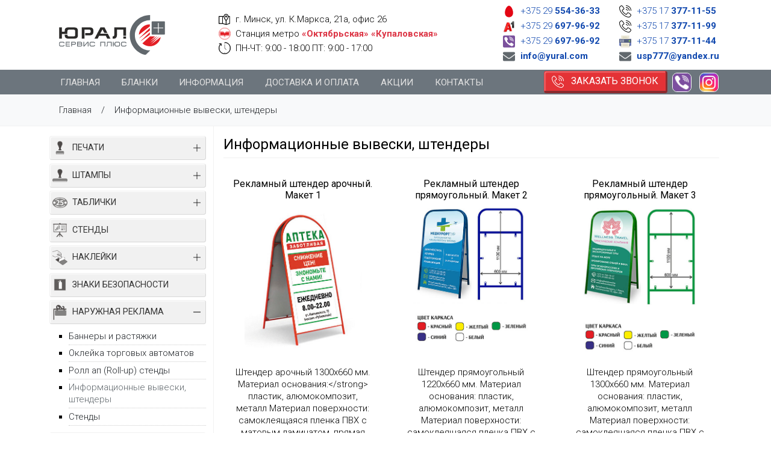

--- FILE ---
content_type: text/html; charset=utf-8
request_url: https://yural.com/taxonomy/term/118
body_size: 17048
content:
<!DOCTYPE html><html lang="ru" dir="ltr" prefix="content: http://purl.org/rss/1.0/modules/content/ dc: http://purl.org/dc/terms/ foaf: http://xmlns.com/foaf/0.1/ og: http://ogp.me/ns# rdfs: http://www.w3.org/2000/01/rdf-schema# sioc: http://rdfs.org/sioc/ns# sioct: http://rdfs.org/sioc/types# skos: http://www.w3.org/2004/02/skos/core# xsd: http://www.w3.org/2001/XMLSchema#"><head><meta http-equiv="Content-Type" content="text/html; charset=utf-8" /><link rel="shortcut icon" href="https://yural.com/favicon.ico" type="image/vnd.microsoft.icon" /><meta name="generator" content="Viktar Liukevich - www.liukevich.by" /><link rel="canonical" href="https://yural.com/taxonomy/term/118" /><link rel="shortlink" href="https://yural.com/taxonomy/term/118" /><title>Информационные вывески, штендеры | Юрал Сервис Плюс</title><meta http-equiv="X-UA-Compatible" content="IE=edge"/><meta name="viewport" content="width=device-width, initial-scale=1, maximum-scale=1"/><meta property="og:image" content="path/to/image.jpg"/><link rel="apple-touch-icon" sizes="120x120" href="/apple-touch-icon.png"><link rel="icon" type="image/png" sizes="32x32" href="/favicon-32x32.png"><link rel="icon" type="image/png" sizes="16x16" href="/favicon-16x16.png"><link rel="manifest" href="/site.webmanifest"><link rel="mask-icon" href="/safari-pinned-tab.svg" color="#363636"><meta name="msapplication-TileColor" content="#ffffff"><meta name="theme-color" content="#ffffff"><link rel="preconnect" href="https://fonts.googleapis.com"><link rel="preconnect" href="https://fonts.gstatic.com" crossorigin><link href="https://fonts.googleapis.com/css2?family=Roboto:wght@100;300;400;700;900&display=swap" rel="stylesheet"><link type="text/css" rel="stylesheet" href="https://yural.com/_files/css/css_xE-rWrJf-fncB6ztZfd2huxqgxu4WO-qwma6Xer30m4.css" media="all" /><link type="text/css" rel="stylesheet" href="https://yural.com/_files/css/css_TsVRTbLFUpEZAfw-_bWPJu840QT523CPjUVJ5MRWfyk.css" media="all" /><link type="text/css" rel="stylesheet" href="https://yural.com/_files/css/css_4DH-Pu2uK1wLOlej8-j8a91E6eHgH5LKybe2Vff2O5k.css" media="all" /><link type="text/css" rel="stylesheet" href="https://yural.com/_files/css/css_IMfAUovBPRmFwr67vCYWSMeKKT70XGEwJF_sqy0m2Ig.css" media="all" /></head><body class="vl-baze"><div class="region region-header"><div id="block-block-2" class="block block-block"><div class="content"> <nav class="navbar-expand-md headmy1"><div class="container-xl"><div class="row j-center py-2"><div class="text-start col-4 col-md-auto col-lg-3 col-xl-3 me-auto p-3 logo"><a href="/"><img src="/_files/logo-yural-4.svg?new" alt="Юрал Сервис Плюс" /></a></div> <button class="navbar-toggler col p-0 d-none" type="button" data-bs-toggle="collapse" data-bs-target=".z-phone" aria-expanded="false" aria-label="Toggle navigation"><img src="/_files/phone.svg" alt="" width="21"></button> <button class="navbar-toggler col p-0" type="button" data-bs-toggle="collapse" data-bs-target=".menu" aria-expanded="false" aria-label="Toggle navigation"><img src="/_files/menu.svg" alt="" width="21"></button> <button class="navbar-toggler col-4 p-1 btn btn-primary btn-sm fontsize-0-8" type="button" data-bs-toggle="modal" data-bs-target="#vl-menu-mob" onclick="menu_mob_start()"><img src="/_files/layout-list-thumb-alt.svg" alt="" width="21" class="invert"> Каталог</button> <a href="/contacts" class="navbar-toggler col p-0 text-center"><img src="/_files/phone.svg" alt="" width="21"></a><div class="d-none d-lg-block col-lg-4 p-2"><div class="d-flex w-100 mb-1"><img src="/_files/map-alt.svg" alt="" width="20" class="me-2"> г. Минск, ул. К.Маркса, 21а, офис 26</div><div class="d-flex w-100 mb-1"><img src="/_files/metro.svg" alt="" width="20" class="me-2"><div>Станция метро <b class="text-danger">«‎Октябрьская»</b> <b class="text-danger">«‎Купаловская»</b></div></div><div class="d-flex w-100 mb-1"><img src="/_files/time.svg" alt="" width="20" class="me-2"> ПН-ЧТ: 9:00 - 18:00 ПТ: 9:00 - 17:00</div></div><div class="collapse navbar-collapse z-phone col-md-auto justify-content-end"><div class="d-flex justify-content-end"><div class="px-2 px-md-3"><div class="my-3 my-md-1 mt-md-0 w-100"><img src="/_files/mts.svg" alt="" style="display: inline; margin-top: 0px; margin-right: 5px; height: 20px; width: 20px;"> <a href="tel:+375295543633">+375 29 <b class="p2">554-36-33</b></a></div><div class="my-3 my-md-1 mt-md-0 w-100"><img src="/_files/a1.svg" alt="" style="display: inline; margin-top: 0px; margin-right: 5px; height: 20px; width: 20px;"> <a href="tel:+375296979692">+375 29 <b class="p2">697-96-92</b></a></div><div class="my-3 my-md-1 mt-md-0 w-100"><img src="/_files/viber.svg" style="display:inline; margin-top:0px; margin-right:5px; height:20px; width:20px;" alt=""><a href="viber://chat?number=%2B375296979692"> +375 29 <b class="p2">697-96-92</b></a></div><div class="my-3 my-md-1 mt-md-0 w-100"><img src="/_files/email.svg" alt="" style="display: inline; margin-top: 0px; margin-right: 5px; height: 20px; width: 20px;"> <a href="mailto:info@yural.com"><b class="p2">info@yural.com</b></a></div></div><div class="ps-2 ps-md-3 pe-1"><div class="my-3 my-md-1 mt-md-0 w-100"><img src="/_files/phone.svg" alt="" style="display: inline; margin-top: 0px; margin-right: 5px; height: 20px; width: 20px;"> <a href="tel:+375173771155">+375 17 <b class="p2">377-11-55</b></a></div><div class="my-3 my-md-1 mt-md-0 w-100"><img src="/_files/phone.svg" alt="" style="display: inline; margin-top: 0px; margin-right: 5px; height: 20px; width: 20px;"> <a href="tel:+375173771199">+375 17 <b class="p2">377-11-99</b></a></div><div class="my-3 my-md-1 mt-md-0 w-100"><img src="/_files/fax.svg" alt="" style="display: inline; margin-top: 0px; margin-right: 5px; height: 20px; width: 20px;"> <a href="tel:+375173771144">+375 17 <b class="p2">377-11-44</b></a></div><div class="my-3 my-md-1 mt-md-0 w-100"><img src="/_files/email.svg" alt="" style="display: inline; margin-top: 0px; margin-right: 5px; height: 20px; width: 20px;"> <a href="mailto:usp777@yandex.ru"><b class="p2">usp777@yandex.ru</b></a></div></div></div></div></div></div></nav></div></div></div><div> <nav class="navbar-expand-md bg-secondary text-white"><div class="container-xl d-flex j-center"><div class="collapse navbar-collapse menu py-3 py-md-0"><div class="vl-menu text-end text-md-start"><ul id="main-menu" class="links inline clearfix"><li class="menu-241 first"><a href="/">Главная</a></li><li class="menu-595"><a href="/blanki">Бланки</a></li><li class="menu-399"><a href="/poleznaya-informaciya">Информация</a></li><li class="menu-400"><a href="/dostavka-i-oplata">Доставка и оплата</a></li><li class="menu-609"><a href="/akcii">Акции</a></li><li class="menu-404 last"><a href="/contacts">Контакты</a></li></ul></div></div><div class="text-center d-none d-md-flex j-center"> <a href="#" data-bs-toggle="modal" data-bs-target="#callback" class="btn btn-primary py-1"><img src="/_files/phone.svg" alt="заказать звонок ac21" width="20" class="invert me-lg-2"> <span class="d-none d-lg-inline">Заказать звонок</span></a> <a rel="nofollow" target="_blank" href="viber://chat?number=+375296979692" class="socio ms-2 mt-0"><img src="/_files/viber2.png" alt="" width="30"></a> <a rel="nofollow" target="_blank" href="https://www.instagram.com/yuralservice_shtampy_pechati/" class="socio ms-2 mt-0"><img src="/_files/ins.png" alt="" width="30"></a></div></div> </nav><div class="breadcrumb bg-light text-dark py-1 py-md-3"><div class="container-xl"> <nav class="content-box breadcrumb"> <a href="/">Главная</a> / <a href="">Информационные вывески, штендеры</a> </nav></div></div></div><div class="border-top"><div id="wrap" class="container-xl"><div class="tabs text-center fixed-bottom bg-dark"></div><div><div class="row"><div class="col-md col-lg-9 ms-auto py-3 px-lg-3 order-lg-2"><div id="inner-title" class="light border-bottom text-start pb-2 pt-0 mb-2"><h1 class="h_1 fontsize-1-5 m-0">Информационные вывески, штендеры</h1></div><div class="region region-content"><div id="block-system-main" class="block block-system"><div class="content"><div class=""><div class="view-header"><div class=""><div class="view-content view view-desc view-id-desc view-display-id-default mb-3 view-dom-id-e386d4218f60674def56a13ef0aec9fb"><div class="views-row views-row-1 views-row-odd views-row-first views-row-last"><div class="views-field views-field-description"><div class="field-content"></div></div><div class="views-field views-field-field-table"><div class="field-content"></div></div></div></div></div><style>.page-header1{display:none} .page-header{text-align:center}</style></div><div class="view-content view view-term view-id-term view-display-id-page text-center row m-0 mb-3 view-dom-id-a70ef917595072fe2d179a8df896111d"><div class="flex-item p-0 border vl-card rounded border-dark"><div class="p-3 mb-5 h-100"><h2>Рекламный штендер арочный. Макет 1</h2><div class="d-flex j-center"> <img typeof="foaf:Image" src="https://yural.com/_files/narugnaya-reklama/shtendero4ek_0.jpg" width="399" height="515" alt="" /></div><div class="text-center py-3 mb-4 "><div class="field field-name-field-desc field-type-text-long field-label-hidden"><div class="field-items"><div class="field-item even">Штендер арочный 1300х660 мм.
Материал основания:&lt;/strong&gt; пластик, алюмокомпозит, металл
Материал поверхности: самоклеящаяся пленка ПВХ с матовым ламинатом, прямая УФ-печать
Цена от 220 руб.</div></div></div></div><div class="p-3 position-absolute bottom-0 w-100 start-0"><div class="col-12 mb-3"> <label class="text-start d-block"><input type="radio" name="599cc4e226e431d3d01e0e9c3c42869d" id="599cc4e226e431d3d01e0e9c3c42869d" value="220" checked style="margin-right:5px; display:none">Цена: <b class="amount">220</b><b> руб.</b></label></div> <a class="btn btn-primary d-inline-block w-100" data-bs-toggle="modal" data-bs-target="#uc" onclick="var vars = document.querySelector('input[name=&quot;599cc4e226e431d3d01e0e9c3c42869d&quot;]:checked').value; order('Рекламный штендер арочный. Макет 1','https://yural.com/_files/narugnaya-reklama/shtendero4ek_0.jpg', vars,'','','',0)">Заказать</a></div></div></div><div class="flex-item p-0 border vl-card rounded border-dark"><div class="p-3 mb-5 h-100"><h2>Рекламный штендер прямоугольный. Макет 2</h2><div class="d-flex j-center"> <img typeof="foaf:Image" src="https://yural.com/_files/narugnaya-reklama/shtender_pryam_blue.jpg" width="399" height="515" alt="" /></div><div class="text-center py-3 mb-4 "><div class="field field-name-field-desc field-type-text-long field-label-hidden"><div class="field-items"><div class="field-item even">Штендер прямоугольный 1220х660 мм.
Материал основания: пластик, алюмокомпозит, металл
Материал поверхности: самоклеящаяся пленка ПВХ с матовым ламинатом, прямая УФ-печать
Цена от 210 руб.</div></div></div></div><div class="p-3 position-absolute bottom-0 w-100 start-0"><div class="col-12 mb-3"> <label class="text-start d-block"><input type="radio" name="54a2683b53a15b0d0437c30beaaea2b1" id="54a2683b53a15b0d0437c30beaaea2b1" value="210" checked style="margin-right:5px; display:none">Цена: <b class="amount">210</b><b> руб.</b></label></div> <a class="btn btn-primary d-inline-block w-100" data-bs-toggle="modal" data-bs-target="#uc" onclick="var vars = document.querySelector('input[name=&quot;54a2683b53a15b0d0437c30beaaea2b1&quot;]:checked').value; order('Рекламный штендер прямоугольный. Макет 2','https://yural.com/_files/narugnaya-reklama/shtender_pryam_blue.jpg', vars,'','','',0)">Заказать</a></div></div></div><div class="flex-item p-0 border vl-card rounded border-dark"><div class="p-3 mb-5 h-100"><h2>Рекламный штендер прямоугольный. Макет 3</h2><div class="d-flex j-center"> <img typeof="foaf:Image" src="https://yural.com/_files/narugnaya-reklama/shtender_pryam_green.jpg" width="399" height="515" alt="" /></div><div class="text-center py-3 mb-4 "><div class="field field-name-field-desc field-type-text-long field-label-hidden"><div class="field-items"><div class="field-item even">Штендер прямоугольный 1300х660 мм.
Материал основания: пластик, алюмокомпозит, металл
Материал поверхности: самоклеящаяся пленка ПВХ с матовым ламинатом, прямая УФ-печать
Цена от 210 руб.</div></div></div></div><div class="p-3 position-absolute bottom-0 w-100 start-0"><div class="col-12 mb-3"> <label class="text-start d-block"><input type="radio" name="0b1cc67df5795d9c288d14305456a5e7" id="0b1cc67df5795d9c288d14305456a5e7" value="210" checked style="margin-right:5px; display:none">Цена: <b class="amount">210</b><b> руб.</b></label></div> <a class="btn btn-primary d-inline-block w-100" data-bs-toggle="modal" data-bs-target="#uc" onclick="var vars = document.querySelector('input[name=&quot;0b1cc67df5795d9c288d14305456a5e7&quot;]:checked').value; order('Рекламный штендер прямоугольный. Макет 3','https://yural.com/_files/narugnaya-reklama/shtender_pryam_green.jpg', vars,'','','',0)">Заказать</a></div></div></div><div class="flex-item p-0 border vl-card rounded border-dark"><div class="p-3 mb-5 h-100"><h2>Рекламный штендер прямоугольный. Макет 4</h2><div class="d-flex j-center"> <img typeof="foaf:Image" src="https://yural.com/_files/narugnaya-reklama/shtender_pryam_red.jpg" width="399" height="515" alt="" /></div><div class="text-center py-3 mb-4 "><div class="field field-name-field-desc field-type-text-long field-label-hidden"><div class="field-items"><div class="field-item even">Штендер прямоугольный 1300х660 мм.
Материал основания: пластик, алюмокомпозит, металл
Материал поверхности: самоклеящаяся пленка ПВХ с матовым ламинатом, прямая УФ-печать
Цена от 210 руб.</div></div></div></div><div class="p-3 position-absolute bottom-0 w-100 start-0"><div class="col-12 mb-3"> <label class="text-start d-block"><input type="radio" name="cfb365b88af01879061f3d84bd43d48b" id="cfb365b88af01879061f3d84bd43d48b" value="210" checked style="margin-right:5px; display:none">Цена: <b class="amount">210</b><b> руб.</b></label></div> <a class="btn btn-primary d-inline-block w-100" data-bs-toggle="modal" data-bs-target="#uc" onclick="var vars = document.querySelector('input[name=&quot;cfb365b88af01879061f3d84bd43d48b&quot;]:checked').value; order('Рекламный штендер прямоугольный. Макет 4','https://yural.com/_files/narugnaya-reklama/shtender_pryam_red.jpg', vars,'','','',0)">Заказать</a></div></div></div><div class="flex-item p-0 border vl-card rounded border-dark"><div class="p-3 mb-5 h-100"><h2>Рекламный штендер макет 5</h2><div class="d-flex j-center"> <img typeof="foaf:Image" src="https://yural.com/_files/narugnaya-reklama/bezymyannyy-1.jpg" width="517" height="800" alt="" /></div><div class="text-center py-3 mb-4 "></div><div class="p-3 position-absolute bottom-0 w-100 start-0"><div class="col-12 mb-3"> <label class="text-start d-block"><input type="radio" name="735232801fc35b4bc16ac8fd439ca1e7" id="735232801fc35b4bc16ac8fd439ca1e7" value="0" checked style="margin-right:5px; display:none">Цена: <b class="amount">по запросу</b><b></b></label></div> <a class="btn btn-primary d-inline-block w-100" data-bs-toggle="modal" data-bs-target="#uc" onclick="var vars = document.querySelector('input[name=&quot;735232801fc35b4bc16ac8fd439ca1e7&quot;]:checked').value; order('Рекламный штендер макет 5','https://yural.com/_files/narugnaya-reklama/bezymyannyy-1.jpg', vars,'','','',0)">Заказать</a></div></div></div></div></div></div></div></div></div><div class="col-md-12 col-lg-3 order-lg-1 py-3 border-end"><div class="region region-left"><div id="block-block-1" class="block block-block"><div class="content"><div><div class="text-start vl-left" id="vlmenu"><div class="accordion" id="vlmenu-accordion" data-children=".content-box"><a class="accordion-button collapsed" data-bs-toggle="collapse" href="/pechati#vlmenu_2" data-bs-parent="#vlmenu-accordion"><img src="/_files/icons/i11pn.png" alt="" width="25" class="me-2"/> ПЕЧАТИ</a><div id="vlmenu_2" class="accordion-collapse collapse " role="tabpanel"><div class="item-list"><ul><li class="first"><a href="/pechat-predpriyatiya">Печать предприятия</a></li><li><a href="/pechat-ip">Печать ИП</a></li><li><a href="/pechat-vracha">Печать Врача</a></li><li><a href="/gerbovye-pechati">Гербовая печать</a></li><li><a href="/metallicheskie-pechati">Металлические печати</a></li><li><a href="/dvuhcvetnye-pechati">Двухцветные печати</a></li><li class="last"><a href="/osnastka">Оснастки для печатей</a></li></ul></div></div><a class="accordion-button collapsed" data-bs-toggle="collapse" href="/stampy#vlmenu_3" data-bs-parent="#vlmenu-accordion"><img src="/_files/icons/i22pn.png" alt="" width="25" class="me-2"/> ШТАМПЫ</a><div id="vlmenu_3" class="accordion-collapse collapse " role="tabpanel"><div class="item-list"><ul><li class="first"><a href="/pryamougolnye-shtampy">Прямоугольные штампы</a></li><li><a href="/ruchka-shtamp">Ручка-штамп</a></li><li><a href="/faksimile-obrazec-podpisi">Факсимиле: печать подписи.</a></li><li><a href="/veterinarnoe-kleymo">Ветеринарное клеймо</a></li><li><a href="/samonabornye-shtampy">Штамп - самонаборный.</a></li><li><a href="/lichnaya-biblioteka">Штамп: Личная библиотека - Экслибрис.</a></li><li><a href="/ovalnye-shtampy">Овальные штампы</a></li><li><a href="/dateryi-i-numeratoryi">Датеры и нумераторы</a></li><li><a href="/plombiry-plombiratory-plomby">Пломбиры, пломбираторы, пломбы</a></li><li><a href="/podushki-dlya-avtomaticheskoy-osnastki">Подушки для автоматической оснастки</a></li><li><a href="/shtempelnye-nastolnye-podushki">Штемпельные настольные подушки</a></li><li><a href="/shtempelnaya-kraska">Штемпельная краска</a></li><li class="last"><a href="/osnastka-stamp">Оснастки для штампов</a></li></ul></div></div><a class="accordion-button collapsed" data-bs-toggle="collapse" href="/tablichki#vlmenu_6" data-bs-parent="#vlmenu-accordion"><img src="/_files/icons/i33pn.png" alt="" width="25" class="me-2"/>ТАБЛИЧКИ</a><div id="vlmenu_6" class="accordion-collapse collapse " role="tabpanel"><div class="item-list"><ul><li class="first"><a href="/tablichki-na-dveri">Таблички на двери</a></li><li><a href="/tablichki-adresnyie">Таблички адресные</a></li><li><a href="/tablichki-rezhim-rabotyi">Таблички режим работы</a></li><li><a href="/vyiveski-uchrezhdeniy">Вывески учреждений</a></li><li><a href="/preduprezhdayushhie-tablichki">Предупреждающие таблички</a></li><li><a href="/tablichki/pozharnye-tablichki">Таблички любые</a></li><li><a href="/meditsinskie-tablichki">Медицинские таблички</a></li><li class="last"><a href="/tablichki/informacionnye-tablichki">Информационные таблички</a></li></ul></div></div><a class="button" href="/informacionnye-vyveski-nastennye-stendy-shtendery"><img src="/_files/icons/ist1.png" alt="" width="25" class="me-2"/> СТЕНДЫ</a><a class="accordion-button collapsed" data-bs-toggle="collapse" href="/shirokoformatnaya-pechat#vlmenu_9" data-bs-parent="#vlmenu-accordion"><img src="/_files/icons/i66pn.png" alt="" width="25" class="me-2"/> НАКЛЕЙКИ</a><div id="vlmenu_9" class="accordion-collapse collapse " role="tabpanel"><div class="item-list"><ul><li class="first"><a href="/nakleyki/raznye">Разные</a></li><li><a href="/nakleyki/nakleyki-na-samorazrushayushcheysya-plenke">Наклейки на саморазрушающейся пленке</a></li><li><a href="/nakleyki/nakleyki-na-avto">Наклейки на авто</a></li><li><a href="/nakleyki/nakleyki-na-fotolyuminescentnoy-svetootrazhayushchey-poverhnosti">Наклейки на фотолюминесцентной (светоотражающей) поверхности</a></li><li><a href="/nakleyki/plotternaya-rezka">Плоттерная резка</a></li><li class="last"><a href="/nakleyki/obyomnye-nakleyki">Объёмные наклейки</a></li></ul></div></div><a class="button" href="/znaki-bezopasnosti/znaki-bezopasnosti"><img src="/_files/icons/i44pn.png" alt="" width="25" class="me-2"/> ЗНАКИ БЕЗОПАСНОСТИ</a><a class="accordion-button collapsedshow" data-bs-toggle="collapse" href="/naruzhnaya-reklama#vlmenu_4" data-bs-parent="#vlmenu-accordion"><img src="/_files/icons/i77n.png" alt="" width="25" class="me-2"/> НАРУЖНАЯ РЕКЛАМА</a><div id="vlmenu_4" class="accordion-collapse collapse show" role="tabpanel"><div class="item-list"><ul><li class="first"><a href="/bannery-i-rastyazhki">Баннеры и растяжки</a></li><li><a href="/okleyka-torgovyh-avtomatov">Оклейка торговых автоматов</a></li><li><a href="/roll-ap-roll-stendy">Ролл ап (Roll-up) стенды</a></li><li><a href="/taxonomy/term/118" class="active">Информационные вывески, штендеры</a></li><li class="last"><a href="/informacionnye-vyveski-nastennye-stendy-shtendery">Стенды</a></li></ul></div></div><a class="accordion-button collapsed" data-bs-toggle="collapse" href="/polygraphy#vlmenu_5" data-bs-parent="#vlmenu-accordion"><img src="/_files/icons/i55pn.png" alt="" width="25" class="me-2"/> ПОЛИГРАФИЯ</a><div id="vlmenu_5" class="accordion-collapse collapse " role="tabpanel"><div class="item-list"><ul><li class="first"><a href="/shirokoformatnaya-pechat">Широкоформатная печать</a></li><li><a href="/firmennye-blanki-s-numeraciey">Фирменные бланки с нумерацией</a></li><li><a href="/afishi">Афиши</a></li><li><a href="/cifrovaya-pechat">Цифровая печать</a></li><li><a href="/cenniki-etiketki-yarlyki">Ценники, этикетки, ярлыки</a></li><li><a href="/bloknoty">Блокноты</a></li><li><a href="/bloki-dlya-zapisi">Блоки для записи</a></li><li><a href="/afishi-plakaty">Афиши, плакаты</a></li><li><a href="/listovki-flaera">Листовки, флаера</a></li><li><a href="/menyu">Меню</a></li><li><a href="/ruchki-s-logotipom">Ручки с логотипом</a></li><li><a href="/priglasheniya">Приглашения</a></li><li><a href="/papki">Папки</a></li><li><a href="/diskontnye-karty">Дисконтные карты</a></li><li><a href="/vizitki">Визитки</a></li><li><a href="/broshyury-katalogi-buklety">Брошюры, каталоги, буклеты</a></li><li><a href="/kalendari">Календари</a></li><li><a href="/konverty">Конверты</a></li><li><a href="/otkrytki-gramoty-diplomy-sertifikaty">Открытки, грамоты, дипломы, сертификаты</a></li><li><a href="/ofsetnaya-pechat">Офсетная печать</a></li><li class="last"><a href="/beydzhi">Бейджи</a></li></ul></div></div><a class="button" href="/ruchki-s-logotipom"><img src="/_files/icons/irch1.png" alt="" width="25" class="me-2"/> РУЧКИ</a><a class="accordion-button collapsed" data-bs-toggle="collapse" href="/stendy#vlmenu_11" data-bs-parent="#vlmenu-accordion"><img src="/_files/icons/i88n.png" alt="" width="25" class="me-2"/> КАРТИНЫ НА ХОЛСТЕ</a><div id="vlmenu_11" class="accordion-collapse collapse " role="tabpanel"><div class="item-list"><ul><li class="first"><a href="/kartiny-na-holste/kartiny-iz-vashego-foto">Картины из Вашего фото</a></li><li><a href="/kartiny-na-holste/fotokollazhi">Фотоколлажи</a></li><li><a href="/kartiny-na-holste/modulnye-kartiny">Модульные картины</a></li><li class="last"><a href="/kartiny-na-holste/kartiny-na-doskah">Картины на досках</a></li></ul></div></div><a class="accordion-button collapsed" data-bs-toggle="collapse" href="/pakety#vlmenu_8" data-bs-parent="#vlmenu-accordion"><img src="/_files/icons/i99n.png" alt="" width="25" class="me-2"/> ПОМОЩЬ В РЕГИСТРАЦИИ
ЮРИДИЧЕСКИХ ЛИЦ И ИП</a><div id="vlmenu_8" class="accordion-collapse collapse " role="tabpanel"><div class="item-list"><ul><li class="first"><a href="/registraciya-yur-lic-i-ip">Регистрация юр. лиц и ИП</a></li><li class="last"><a href="/dopolnitelnaya-informaciya">Дополнительная информация</a></li></ul></div></div><a class="button" href="/contacts"><img src="/_files/icons/i10n.png" alt="" width="25" class="me-2"/> КОНТАКТЫ</a></div></div></div><div class="sticky"><img src="/_files/icons/insta1.png" alt="" class="my-3 w-100 px-3"/><div class="vl_c1 border text-center pb-3 shadow h-100 rounded"><h4 class="vl_c1_p_1 py-3 border-bottom headmy">КОНТАКТЫ</h4><p class="text-start ps-3 mb-3">220030, г. Минск, <br>ул. К.Маркса, 21а, офис 26</p><div class="text-start ps-3"><div class="my-3 my-md-1 mt-md-0 w-100"><img src="/_files/mts.svg" alt="" style="display: inline; margin-top: 0px; margin-right: 5px; height: 20px; width: 20px;"> <a href="tel:+375295543633">+375 29 <span class="p2">554-36-33</span></a></div><div class="my-3 my-md-1 mt-md-0 w-100"><img src="/_files/a1.svg" alt="" style="display: inline; margin-top: 0px; margin-right: 5px; height: 20px; width: 20px;"> <a href="tel:+375296979692">+375 29 <span class="p2">697-96-92</span></a></div><div class="my-3 my-md-1 mt-md-0 w-100"><img src="/_files/viber.svg" style="display:inline; margin-top:0px; margin-right:5px; height:20px; width:20px;" alt=""><a href="viber://chat?number=%2B375296979692"> +375 29 <span class="p2">697-96-92</span></a></div><div class="my-3 my-md-1 mt-md-0 w-100"><img src="/_files/email.svg" alt="" style="display: inline; margin-top: 0px; margin-right: 5px; height: 20px; width: 20px;"> <a href="mailto:info@yural.com"><span class="p2">info@yural.com</span></a></div><div class="my-3 my-md-1 mt-md-0 w-100"><img src="/_files/email.svg" alt="" style="display: inline; margin-top: 0px; margin-right: 5px; height: 20px; width: 20px;"> <a href="mailto:usp777@yandex.ru"><span class="p2">usp777@yandex.ru</span></a></div></div><div class="text-center mt-3"><a rel="nofollow" target="_blank" href="https://www.instagram.com/yuralservice_shtampy_pechati/" style=" margin: 5px; fill: #fff; "><img src="/_files/ins.png" alt="" width="40"></a><a rel="nofollow" target="_blank" href="viber://chat?number=%2B375296979692" style=" margin: 5px; fill: #fff; "><img src="/_files/viber.svg" alt="" width="40"></a></div></div></div></div></div></div></div></div></div></div></div><div class="bg-light border-top"><div class="container-xl"><div class="region region-footer"><div id="block-block-8" class="block block-block"><div class="content"><div class="row m-0 mt-5 mb-3"><div class="col-md-3 col-sm-6 col-6 p-0 p-sm-2"><div class="vl_c1 border p-2 p-sm-3 text-center shadow bg-white h-100 rounded"><img src="/_files/pencil.svg" alt="заказать ac21" width="50"><p class="vl_c1_p_1 my-3">Сделать заказ:</p><p class="vl_c1_p_2 mb-4">В ближайшее время Ваш заказ будет обработан и наш менеджер свяжется с Вами.</p><a href="#" data-bs-toggle="modal" data-bs-target="#checkcost" class="btn btn-primary">Заказать</a></div></div><div class="col-md-3 col-sm-6 col-6 p-0 p-sm-2"><div class="vl_c1 border p-2 p-sm-3 text-center shadow bg-white h-100 rounded"><img src="/_files/phone.svg" alt="заказать звонок ac21" width="50"><p class="vl_c1_p_1 my-3">Заказать звонок:</p><p class="vl_c1_p_2 mb-4">В самое ближайшее время наш менеджер свяжется с Вами и ответит на все вопросы.</p><a href="#" data-bs-toggle="modal" data-bs-target="#callback" class="btn btn-primary">Заказать</a></div></div><div class="col-md-3 col-sm-6 col-6 p-0 p-sm-2"><div class="vl_c1 border p-2 p-sm-3 text-center shadow bg-white h-100 rounded"><img src="/_files/map-alt.svg" alt="Наш адрес" width="50"><p class="vl_c1_p_1 my-3">Наш адрес:</p><p class="mb-2">220030, г. Минск, ул. К.Маркса, 21а, офис 26</p><div class="text-start ps-md-3"><div class="my-3 my-md-1 mt-md-0 w-100"><img src="/_files/mts.svg" alt="" style="display: inline; margin-top: 0px; margin-right: 5px; height: 20px; width: 20px;"> <a href="tel:+375295543633">+375 29 <span class="p2">554-36-33</span></a></div><div class="my-3 my-md-1 mt-md-0 w-100"><img src="/_files/a1.svg" alt="" style="display: inline; margin-top: 0px; margin-right: 5px; height: 20px; width: 20px;"> <a href="tel:+375296979692">+375 29 <span class="p2">697-96-92</span></a></div><div class="my-3 my-md-1 mt-md-0 w-100"><img src="/_files/viber.svg" style="display:inline; margin-top:0px; margin-right:5px; height:20px; width:20px;" alt=""><a href="viber://chat?number=%2B375296979692"> +375 29 <span class="p2">697-96-92</span></a></div><div class="my-3 my-md-1 mt-md-0 w-100"><img src="/_files/email.svg" alt="" style="display: inline; margin-top: 0px; margin-right: 5px; height: 20px; width: 20px;"> <a href="mailto:info@yural.com"><span class="p2">info@yural.com</span></a></div><div class="my-3 my-md-1 mt-md-0 w-100"><img src="/_files/email.svg" alt="" style="display: inline; margin-top: 0px; margin-right: 5px; height: 20px; width: 20px;"> <a href="mailto:usp777@yandex.ru"><span class="p2">usp777@yandex.ru</span></a></div></div></div></div><div class="col-md-3 col-sm-6 col-6 p-0 p-sm-2"><div class="vl_c1 border p-2 p-sm-3 text-center shadow bg-white h-100 rounded"><img src="/_files/time.svg" alt="Время работы" width="50"><p class="vl_c1_p_1 my-3">Время работы:</p><p class="mb-2 text-danger">ПН-ЧТ 9.00-18.00<br>ПТ 9.00-17.00<br> <strong>БЕЗ ОБЕДА</strong></p><div>Выходные дни:</div><div class="mb-2 text-danger">Суббота, воскресенье</div><p>Онлайн заказы принимаются</p><p class="text-danger"><strong>КРУГЛОСУТОЧНО</strong></p></div></div></div><div class="content_footer py-3 row m-0"><div class="text-center col-12"><p class="mb-3"><b>ПРОИЗВОДСТВО ПЕЧАТЕЙ И ШТАМПОВ, ОПЕРАТИВНАЯ ПОЛИГРАФИЯ, НАРУЖНАЯ РЕКЛАМА, ДИЗАЙН</b></p><p class="mb-3"><b>ПРОИЗВОДСТВЕННОЕ ЧАСТНОЕ УНИТАРНОЕ ПРЕДПРИЯТИЕ "ЮРАЛ СЕРВИС ПЛЮС"</b><br />Республика Беларусь, 220030, г. Минск, ул. К.Маркса, 21а, офис 26<br /> УНП 101438030</p></div><div class="text-center col-md-6"><img src="/_files/visa.png" width="80" alt="visa"><img src="/_files/verified_by_visa.png" width="80" alt=""><img src="/_files/alfa.png" width="120" alt=""><img src="/_files/mastercard2.png" width="70" alt=""><img src="/_files/master_card_secure_code.png" width="100" alt=""></div><div class="text-start col-md-6"><p class="mb-3">Данный сайт не является интернет-магазином, а указанные цены не являются счетом для оплаты. Представленная информация носит информационный характер.</p></div></div></div></div></div></div><div class="container-xl py-5 text-end"><p class="mb-0">1998-2026 © YURAL.com - создан в <a href="https://liukevich.by" target="_blank" rel="nofollow">веб-студии VL.com.by</a></p></div></div><script type="text/javascript" src="https://yural.com/_files/js/js_a8MyAHRjajLu6SNTDzhm_ZUhUeIq_Ao6d-T9QrOU9BI.js"></script><script type="text/javascript">
<!--//--><![CDATA[//><!--
jQuery.migrateMute=true;jQuery.migrateTrace=false;
//--><!]]>
</script><script type="text/javascript" src="https://yural.com/_files/js/js_uo6tC2eT96vtrr3am7cfMolhvnkfRp4ZMIUvQHN4k4g.js"></script><script type="text/javascript" src="https://yural.com/_files/js/js_XHM-q-BrxJ_GEtXwMafyYmMxfxZ-WVAU2eP2WntdtIM.js"></script><script type="text/javascript" src="https://yural.com/_files/js/js_m7lzP1dgEih8Q8B5-_FbtnCa6RpwzibpvhW_IGWA-sU.js"></script><script type="text/javascript">
<!--//--><![CDATA[//><!--
jQuery.extend(Drupal.settings, {"basePath":"\/","pathPrefix":"","setHasJsCookie":0,"ajaxPageState":{"theme":"vl_style","theme_token":"-d_k8etCVJhmRifcsF5Nn8uUSgubqs1E8HKjK9xQzsw","js":{"modules\/jquery_update\/replace\/jquery\/1.10\/jquery.min.js":1,"0":1,"modules\/jquery_update\/replace\/jquery-migrate\/1\/jquery-migrate.min.js":1,"misc\/jquery-extend-3.4.0.js":1,"misc\/jquery-html-prefilter-3.5.0-backport.js":1,"misc\/jquery.once.js":1,"misc\/drupal.js":1,"public:\/\/languages\/ru_XcylyokjqrtEzhWzjJ8C2ptkGkUv1jDtttUSYr_yRlM.js":1,"modules\/lightbox2\/js\/lightbox.js":1,"themes\/vl_style\/js\/popper.min.js":1,"themes\/vl_style\/js\/bootstrap.min.js":1,"themes\/vl_style\/slick\/slick.min.js":1,"themes\/vl_style\/js\/aos.js":1,"themes\/vl_style\/js\/jquery.maskedinput-1.2.2.js":1,"themes\/vl_style\/js\/vl.js":1},"css":{"modules\/system\/system.base.css":1,"modules\/system\/system.menus.css":1,"modules\/system\/system.messages.css":1,"modules\/system\/system.theme.css":1,"modules\/comment\/comment.css":1,"modules\/field\/theme\/field.css":1,"modules\/node\/node.css":1,"modules\/search\/search.css":1,"modules\/user\/user.css":1,"modules\/views\/css\/views.css":1,"modules\/ctools\/css\/ctools.css":1,"modules\/lightbox2\/css\/lightbox.css":1,"themes\/vl_style\/css\/bootstrap.min.css":1,"themes\/vl_style\/slick\/slick.css":1,"themes\/vl_style\/slick\/slick-theme.css":1,"themes\/vl_style\/css\/aos.css":1,"themes\/vl_style\/css\/vl.css":1}},"lightbox2":{"rtl":"0","file_path":"\/(\\w\\w\/)public:\/","default_image":"\/modules\/lightbox2\/images\/brokenimage.jpg","border_size":10,"font_color":"000","box_color":"fff","top_position":"","overlay_opacity":"0.8","overlay_color":"000","disable_close_click":1,"resize_sequence":0,"resize_speed":200,"fade_in_speed":200,"slide_down_speed":400,"use_alt_layout":0,"disable_resize":0,"disable_zoom":0,"force_show_nav":0,"show_caption":1,"loop_items":0,"node_link_text":"View Image Details","node_link_target":0,"image_count":" !current \/ !total","video_count":"Video !current of !total","page_count":"Page !current of !total","lite_press_x_close":"press \u003Ca href=\u0022#\u0022 onclick=\u0022hideLightbox(); return FALSE;\u0022\u003E\u003Ckbd\u003Ex\u003C\/kbd\u003E\u003C\/a\u003E to close","download_link_text":"","enable_login":false,"enable_contact":false,"keys_close":"c x 27","keys_previous":"p 37","keys_next":"n 39","keys_zoom":"z","keys_play_pause":"32","display_image_size":"original","image_node_sizes":"()","trigger_lightbox_classes":"","trigger_lightbox_group_classes":"","trigger_slideshow_classes":"","trigger_lightframe_classes":"","trigger_lightframe_group_classes":"","custom_class_handler":0,"custom_trigger_classes":"","disable_for_gallery_lists":true,"disable_for_acidfree_gallery_lists":true,"enable_acidfree_videos":true,"slideshow_interval":5000,"slideshow_automatic_start":0,"slideshow_automatic_exit":0,"show_play_pause":0,"pause_on_next_click":0,"pause_on_previous_click":0,"loop_slides":0,"iframe_width":600,"iframe_height":400,"iframe_border":1,"enable_video":0,"useragent":"Mozilla\/5.0 (Macintosh; Intel Mac OS X 10_15_7) AppleWebKit\/537.36 (KHTML, like Gecko) Chrome\/131.0.0.0 Safari\/537.36; ClaudeBot\/1.0; +claudebot@anthropic.com)"}});
//--><!]]>
</script><div id="block-block-11" class="block block-block"><div class="content"><div class="modal fade" id="callback" tabindex="-1" aria-hidden="true"><div class="modal-dialog modal-dialog-centered"><div class="modal-content shadow rounded bg-light"><div class="modal-header headmy"><div class="modal-title-up col-10 me-auto px-4">ЗАКАЗАТЬ ЗВОНОК</div> <button type="button" class="btn-close bg-white" data-bs-dismiss="modal" aria-label="Close"></button></div><form name="callback2" id="callback2" novalidate="" method="post"><div class="modal-body text-center col-10 mx-auto px-3"><div class="my-3"><input type="hidden" name="c1ba5d7fe8f151fb2c47a59e2e5b2eb6" value="87123f42450f27e88ffcc5da6720da75"><input type="text" name="name" class="form-control text-start fontsize-1 color-2 border-dark" placeholder="Ваше имя" id="call_name2" required="" data-validation-required-message="Ваше имя"></div><div class="mb-3"><input type="text" name="phone" class="form-control text-start fontsize-1 color-2 border-dark phone" placeholder="Ваш контактный телефон*" id="call_phone2" required="" data-validation-required-message="Ваш контактный телефон*"></div><div class="mb-3 d-none"><textarea class="form-control text-start fontsize-1 color-2 border-dark" required="" data-validation-required-message="Кратко опишите проблему" placeholder="Кратко опишите проблему:"></textarea></div><div class="mb-0">Оформляя онлайн Заявку через сайт, Вы даете согласие на обработку Ваших персональных данный в соответсвии с Законодательством РБ.</div></div><div class="text-center col-10 mx-auto p-3"><a class="btn btn-primary fontsize-1 d-block" onclick="chek_call(2)">Отправить заявку</a></div></form></div></div></div><div class="modal fade" id="checkcost" tabindex="-1" aria-hidden="true"><div class="modal-dialog modal-dialog-centered"><div class="modal-content shadow rounded bg-light"><div class="modal-header headmy"><div class="modal-title-up col-10 me-auto px-4">УЗНАТЬ СТОИМОСТЬ ЗАКАЗА</div> <button type="button" class="btn-close bg-white" data-bs-dismiss="modal" aria-label="Close"></button></div><form name="callback1" id="callback1" novalidate="" method="post"><div class="modal-body text-center col-10 mx-auto px-3"><div class="my-3"><input type="hidden" name="c1ba5d7fe8f151fb2c47a59e2e5b2eb6" value="87123f42450f27e88ffcc5da6720da75"><input type="text" name="name" class="form-control text-start fontsize-1 color-2 border-dark" placeholder="Ваше имя" id="call_name1" required="" data-validation-required-message="Ваше имя"></div><div class="mb-3"><input type="text" name="phone" class="form-control text-start fontsize-1 color-2 border-dark phone" placeholder="Ваш контактный телефон*" id="call_phone1" required="" data-validation-required-message="Ваш контактный телефон*"></div><div class="mb-3"><textarea name="info" class="form-control text-start fontsize-1 color-2 border-dark" required="" data-validation-required-message="Информация для расчета" placeholder="Информация для расчета" rows="5"></textarea></div><div class="mb-0">Оформляя онлайн Заявку через сайт, Вы даете согласие на обработку Ваших персональных данный в соответсвии с Законодательством РБ.</div></div><div class="text-center col-10 mx-auto p-3"><a class="btn btn-primary fontsize-1 d-block" onclick="chek_call(1)">Отправить заявку</a></div></form></div></div></div><div class="modal fade" id="vl-menu-mob" tabindex="-1" aria-hidden="true"><div class="modal-dialog modal-dialog-centered"><div class="modal-content shadow rounded bg-light"><div class="modal-header"><div class="modal-title-up col-10 mx-auto px-4">Категории продукции</div> <button type="button" class="btn-close bg-white" data-bs-dismiss="modal" aria-label="Close"></button></div><div class="modal-body vl-left" id="menu_mob"></div></div></div></div></div></div><div id="block-block-3" class="block block-block"><div class="content"><div class="modal fade" id="uc" tabindex="-1" aria-hidden="true"><div class="modal-dialog modal-dialog-centered modal-lg"><div class="modal-content shadow rounded bg-light"><div class="modal-header headmy"><div class="text-center"><div class="modal-title-up">Оформление заказа</div></div> <button type="button" class="btn-close bg-white" data-bs-dismiss="modal" aria-label="Close"></button></div><div class="modal-body bg-white text-center" id="ordertop"><div class="col-12 mx-auto"><div class="row border shadow rounded mb-3 m-0 p-3" id="vl_bl1" style="display: none;"><div class="col-md-2 col-3"><div class="text-center" id="oimg"></div></div><div class="col-md-10 col-9 d-flex j-center"><div class="text-start m-0 me-3 w-100 fontsize-1-2" id="oname"></div><div class="text-start m-0" id="ocost"></div></div></div><div class="row border shadow rounded mb-3 m-0 p-3" id="vl_bl2" style="display: none;"><div class="col-md-2 col-2"><div class="text-center" id="zimg"></div></div><div class="col-md-10 col-10 d-flex j-center"><div class="text-start m-0 me-3 w-100 fontsize-1-2" id="zname"></div><div class="text-start m-0 col-lg-3 text-end" id="zcost"></div><div class="text-center" id="zed"></div></div></div></div><div id="zosngerb" style="display:none"><h4 class="text-center">Автоматические оснастки для гербовых печатей</h4><p style="text-align: center;" class="mb-3">Предназначены для частого использования на государственных предприятиях, научных организация, учреждениях образования и иных государственных организациях Республики Беларусь. Имеют лёгкий прочный корпус и сменную штемпельную подушку.</p><div class=""><div class="view-content view view-gerbovie view-id-gerbovie view-display-id-block text-center row m-0 mb-3 view-dom-id-60d3b57292862815ccaec6d3d90b599a"><div class="flex-item p-0 border vl-card rounded"><div class="p-2 p-md-3 pb-5 mb-5 h-100"><h2>Trodat micro printy 9342</h2> <a href="#uc" class="zosnastka1" data-bs-toggle="modal" data-bs-target="#uc" onclick="order('','','','Trodat micro printy 9342','https://yural.com/_files/ostnastki/trodat_micro_printy_9342.jpg', '52',0)"><img typeof="foaf:Image" class="img-responsive" src="https://yural.com/_files/ostnastki/trodat_micro_printy_9342.jpg" width="411" height="480" alt=""></a> <a href="#uc" class="zosnastka2" onclick="order(' ','','','Trodat micro printy 9342','https://yural.com/_files/ostnastki/trodat_micro_printy_9342.jpg', '52',0)" style="display:none"><img typeof="foaf:Image" class="img-responsive" src="https://yural.com/_files/ostnastki/trodat_micro_printy_9342.jpg" width="411" height="480" alt=""></a><div class="text-center pb-md-4 py-3 mb-md-4"><div class="field field-name-field-desc field-type-text-long field-label-hidden"><div class="field-items"><div class="field-item even"><p>Карманная оснастка со встроенной подушкой с пружиной</p><p>Диаметр 42 мм</p></div></div></div></div><div class="p-2 p-md-3 position-absolute bottom-0 w-100 start-0"><div class="zosnastka1"><p class="text-center mb-3">Цена оснастки: <b class="amount">52 руб.</b></p> <a class="btn btn-primary d-inline-block w-100" data-bs-toggle="modal" data-bs-target="#uc" onclick="order('','','','Trodat micro printy 9342','https://yural.com/_files/ostnastki/trodat_micro_printy_9342.jpg', '52',0)">Заказать</a></div><div class="zosnastka2" style="display:none"><p class="text-center mb-2 mb-md-0">Цена корпус+клише:<br> <b class="amount sumend">52</b><b> руб.</b></p><div class="text-center"> <a class="btn btn-primary d-inline-block w-100" onclick="order(' ','','','Trodat micro printy 9342','https://yural.com/_files/ostnastki/trodat_micro_printy_9342.jpg', '52',0)">Заказать</a></div></div></div></div></div><div class="flex-item p-0 border vl-card rounded"><div class="p-2 p-md-3 pb-5 mb-5 h-100"><h2>Trodat 52045 Professional</h2> <a href="#uc" class="zosnastka1" data-bs-toggle="modal" data-bs-target="#uc" onclick="order('','','','Trodat 52045 Professional','https://yural.com/_files/ostnastki/trodat_52045.jpg', '140',0)"><img typeof="foaf:Image" class="img-responsive" src="https://yural.com/_files/ostnastki/trodat_52045.jpg" width="411" height="480" alt=""></a> <a href="#uc" class="zosnastka2" onclick="order(' ','','','Trodat 52045 Professional','https://yural.com/_files/ostnastki/trodat_52045.jpg', '140',0)" style="display:none"><img typeof="foaf:Image" class="img-responsive" src="https://yural.com/_files/ostnastki/trodat_52045.jpg" width="411" height="480" alt=""></a><div class="text-center pb-md-4 py-3 mb-md-4"><div class="field field-name-field-desc field-type-text-long field-label-hidden"><div class="field-items"><div class="field-item even"><p>Металлическая профессиональная оснастка<br>Диаметр: 42-45 мм</p></div></div></div></div><div class="p-2 p-md-3 position-absolute bottom-0 w-100 start-0"><div class="zosnastka1"><p class="text-center mb-3">Цена оснастки: <b class="amount">140 руб.</b></p> <a class="btn btn-primary d-inline-block w-100" data-bs-toggle="modal" data-bs-target="#uc" onclick="order('','','','Trodat 52045 Professional','https://yural.com/_files/ostnastki/trodat_52045.jpg', '140',0)">Заказать</a></div><div class="zosnastka2" style="display:none"><p class="text-center mb-2 mb-md-0">Цена корпус+клише:<br> <b class="amount sumend">140</b><b> руб.</b></p><div class="text-center"> <a class="btn btn-primary d-inline-block w-100" onclick="order(' ','','','Trodat 52045 Professional','https://yural.com/_files/ostnastki/trodat_52045.jpg', '140',0)">Заказать</a></div></div></div></div></div><div class="flex-item p-0 border vl-card rounded"><div class="p-2 p-md-3 pb-5 mb-5 h-100"><h2>GRM 2045 2 pads</h2> <a href="#uc" class="zosnastka1" data-bs-toggle="modal" data-bs-target="#uc" onclick="order('','','','GRM 2045 2 pads','https://yural.com/_files/ostnastki/grm_2045_52045_2_pads.jpg', '112',0)"><img typeof="foaf:Image" class="img-responsive" src="https://yural.com/_files/ostnastki/grm_2045_52045_2_pads.jpg" width="411" height="480" alt=""></a> <a href="#uc" class="zosnastka2" onclick="order(' ','','','GRM 2045 2 pads','https://yural.com/_files/ostnastki/grm_2045_52045_2_pads.jpg', '112',0)" style="display:none"><img typeof="foaf:Image" class="img-responsive" src="https://yural.com/_files/ostnastki/grm_2045_52045_2_pads.jpg" width="411" height="480" alt=""></a><div class="text-center pb-md-4 py-3 mb-md-4"><div class="field field-name-field-desc field-type-text-long field-label-hidden"><div class="field-items"><div class="field-item even"><p>Металлическая профессиональная оснастка&nbsp;с двойной подушкой<br>Диаметр: 42-45 мм</p></div></div></div></div><div class="p-2 p-md-3 position-absolute bottom-0 w-100 start-0"><div class="zosnastka1"><p class="text-center mb-3">Цена оснастки: <b class="amount">112 руб.</b></p> <a class="btn btn-primary d-inline-block w-100" data-bs-toggle="modal" data-bs-target="#uc" onclick="order('','','','GRM 2045 2 pads','https://yural.com/_files/ostnastki/grm_2045_52045_2_pads.jpg', '112',0)">Заказать</a></div><div class="zosnastka2" style="display:none"><p class="text-center mb-2 mb-md-0">Цена корпус+клише:<br> <b class="amount sumend">112</b><b> руб.</b></p><div class="text-center"> <a class="btn btn-primary d-inline-block w-100" onclick="order(' ','','','GRM 2045 2 pads','https://yural.com/_files/ostnastki/grm_2045_52045_2_pads.jpg', '112',0)">Заказать</a></div></div></div></div></div><div class="flex-item p-0 border vl-card rounded"><div class="p-2 p-md-3 pb-5 mb-5 h-100"><h2>GRM 46050 Hammer</h2> <a href="#uc" class="zosnastka1" data-bs-toggle="modal" data-bs-target="#uc" onclick="order('','','','GRM 46050 Hammer','https://yural.com/_files/ostnastki/grm_46050_hammer.jpg', '80',0)"><img typeof="foaf:Image" class="img-responsive" src="https://yural.com/_files/ostnastki/grm_46050_hammer.jpg" width="411" height="480" alt=""></a> <a href="#uc" class="zosnastka2" onclick="order(' ','','','GRM 46050 Hammer','https://yural.com/_files/ostnastki/grm_46050_hammer.jpg', '80',0)" style="display:none"><img typeof="foaf:Image" class="img-responsive" src="https://yural.com/_files/ostnastki/grm_46050_hammer.jpg" width="411" height="480" alt=""></a><div class="text-center pb-md-4 py-3 mb-md-4"><div class="field field-name-field-desc field-type-text-long field-label-hidden"><div class="field-items"><div class="field-item even"><p>Автоматическая оснастка <span style="color: #272727; font-family: 'Helvetica Neue', Helvetica, Arial, sans-serif; font-size: 14px; text-align: center;">для круглой печати Диаметр: 50 мм.</span></p></div></div></div></div><div class="p-2 p-md-3 position-absolute bottom-0 w-100 start-0"><div class="zosnastka1"><p class="text-center mb-3">Цена оснастки: <b class="amount">80 руб.</b></p> <a class="btn btn-primary d-inline-block w-100" data-bs-toggle="modal" data-bs-target="#uc" onclick="order('','','','GRM 46050 Hammer','https://yural.com/_files/ostnastki/grm_46050_hammer.jpg', '80',0)">Заказать</a></div><div class="zosnastka2" style="display:none"><p class="text-center mb-2 mb-md-0">Цена корпус+клише:<br> <b class="amount sumend">80</b><b> руб.</b></p><div class="text-center"> <a class="btn btn-primary d-inline-block w-100" onclick="order(' ','','','GRM 46050 Hammer','https://yural.com/_files/ostnastki/grm_46050_hammer.jpg', '80',0)">Заказать</a></div></div></div></div></div><div class="flex-item p-0 border vl-card rounded"><div class="p-2 p-md-3 pb-5 mb-5 h-100"><h2>GRM 46045 Hammer</h2> <a href="#uc" class="zosnastka1" data-bs-toggle="modal" data-bs-target="#uc" onclick="order('','','','GRM 46045 Hammer','https://yural.com/_files/ostnastki/grm_46045_hammer.jpg', '48',0)"><img typeof="foaf:Image" class="img-responsive" src="https://yural.com/_files/ostnastki/grm_46045_hammer.jpg" width="411" height="480" alt=""></a> <a href="#uc" class="zosnastka2" onclick="order(' ','','','GRM 46045 Hammer','https://yural.com/_files/ostnastki/grm_46045_hammer.jpg', '48',0)" style="display:none"><img typeof="foaf:Image" class="img-responsive" src="https://yural.com/_files/ostnastki/grm_46045_hammer.jpg" width="411" height="480" alt=""></a><div class="text-center pb-md-4 py-3 mb-md-4"><div class="field field-name-field-desc field-type-text-long field-label-hidden"><div class="field-items"><div class="field-item even"><p>Автоматическая оснастка <span style="color: #272727; font-family: 'Helvetica Neue', Helvetica, Arial, sans-serif; font-size: 14px; text-align: center;">для круглой печати Диаметр: 45 мм.</span></p></div></div></div></div><div class="p-2 p-md-3 position-absolute bottom-0 w-100 start-0"><div class="zosnastka1"><p class="text-center mb-3">Цена оснастки: <b class="amount">48 руб.</b></p> <a class="btn btn-primary d-inline-block w-100" data-bs-toggle="modal" data-bs-target="#uc" onclick="order('','','','GRM 46045 Hammer','https://yural.com/_files/ostnastki/grm_46045_hammer.jpg', '48',0)">Заказать</a></div><div class="zosnastka2" style="display:none"><p class="text-center mb-2 mb-md-0">Цена корпус+клише:<br> <b class="amount sumend">48</b><b> руб.</b></p><div class="text-center"> <a class="btn btn-primary d-inline-block w-100" onclick="order(' ','','','GRM 46045 Hammer','https://yural.com/_files/ostnastki/grm_46045_hammer.jpg', '48',0)">Заказать</a></div></div></div></div></div><div class="flex-item p-0 border vl-card rounded"><div class="p-2 p-md-3 pb-5 mb-5 h-100"><h2>GRM 5215 Hummer</h2> <a href="#uc" class="zosnastka1" data-bs-toggle="modal" data-bs-target="#uc" onclick="order('','','','GRM 5215 Hummer','https://yural.com/_files/ostnastki/grm_5215_hummer.jpg', '68',0)"><img typeof="foaf:Image" class="img-responsive" src="https://yural.com/_files/ostnastki/grm_5215_hummer.jpg" width="411" height="480" alt=""></a> <a href="#uc" class="zosnastka2" onclick="order(' ','','','GRM 5215 Hummer','https://yural.com/_files/ostnastki/grm_5215_hummer.jpg', '68',0)" style="display:none"><img typeof="foaf:Image" class="img-responsive" src="https://yural.com/_files/ostnastki/grm_5215_hummer.jpg" width="411" height="480" alt=""></a><div class="text-center pb-md-4 py-3 mb-md-4"><div class="field field-name-field-desc field-type-text-long field-label-hidden"><div class="field-items"><div class="field-item even"><p style="text-align: center;"><span style="color: #272727; font-family: 'Helvetica Neue', Helvetica, Arial, sans-serif;"><span style="font-size: 14px;">Пластмассовая оснастка для круглой печати</span></span></p><p style="text-align: center;"><span style="color: #272727; font-family: 'Helvetica Neue', Helvetica, Arial, sans-serif;"><span style="font-size: 14px;">Диаметр: 40-45 мм</span></span></p></div></div></div></div><div class="p-2 p-md-3 position-absolute bottom-0 w-100 start-0"><div class="zosnastka1"><p class="text-center mb-3">Цена оснастки: <b class="amount">68 руб.</b></p> <a class="btn btn-primary d-inline-block w-100" data-bs-toggle="modal" data-bs-target="#uc" onclick="order('','','','GRM 5215 Hummer','https://yural.com/_files/ostnastki/grm_5215_hummer.jpg', '68',0)">Заказать</a></div><div class="zosnastka2" style="display:none"><p class="text-center mb-2 mb-md-0">Цена корпус+клише:<br> <b class="amount sumend">68</b><b> руб.</b></p><div class="text-center"> <a class="btn btn-primary d-inline-block w-100" onclick="order(' ','','','GRM 5215 Hummer','https://yural.com/_files/ostnastki/grm_5215_hummer.jpg', '68',0)">Заказать</a></div></div></div></div></div><div class="flex-item p-0 border vl-card rounded"><div class="p-2 p-md-3 pb-5 mb-5 h-100"><h2>COLOP R 3040</h2> <a href="#uc" class="zosnastka1" data-bs-toggle="modal" data-bs-target="#uc" onclick="order('','','','COLOP R 3040','https://yural.com/_files/ostnastki/colop_r_3040_2.jpg', '140',0)"><img typeof="foaf:Image" class="img-responsive" src="https://yural.com/_files/ostnastki/colop_r_3040_2.jpg" width="411" height="480" alt=""></a> <a href="#uc" class="zosnastka2" onclick="order(' ','','','COLOP R 3040','https://yural.com/_files/ostnastki/colop_r_3040_2.jpg', '140',0)" style="display:none"><img typeof="foaf:Image" class="img-responsive" src="https://yural.com/_files/ostnastki/colop_r_3040_2.jpg" width="411" height="480" alt=""></a><div class="text-center pb-md-4 py-3 mb-md-4"><div class="field field-name-field-desc field-type-text-long field-label-hidden"><div class="field-items"><div class="field-item even"><p><span style="font-family: 'Open Sans', 'Helvetica Neue', Helvetica, Arial, sans-serif; font-size: 14px;">Полностью металлическая профессиональная оснастка</span></p><p><span style="font-family: 'Open Sans', 'Helvetica Neue', Helvetica, Arial, sans-serif; font-size: 14px;">Диаметр: 40 мм</span></p></div></div></div></div><div class="p-2 p-md-3 position-absolute bottom-0 w-100 start-0"><div class="zosnastka1"><p class="text-center mb-3">Цена оснастки: <b class="amount">140 руб.</b></p> <a class="btn btn-primary d-inline-block w-100" data-bs-toggle="modal" data-bs-target="#uc" onclick="order('','','','COLOP R 3040','https://yural.com/_files/ostnastki/colop_r_3040_2.jpg', '140',0)">Заказать</a></div><div class="zosnastka2" style="display:none"><p class="text-center mb-2 mb-md-0">Цена корпус+клише:<br> <b class="amount sumend">140</b><b> руб.</b></p><div class="text-center"> <a class="btn btn-primary d-inline-block w-100" onclick="order(' ','','','COLOP R 3040','https://yural.com/_files/ostnastki/colop_r_3040_2.jpg', '140',0)">Заказать</a></div></div></div></div></div><div class="flex-item p-0 border vl-card rounded"><div class="p-2 p-md-3 pb-5 mb-5 h-100"><h2>GRM 2040 2 pads</h2> <a href="#uc" class="zosnastka1" data-bs-toggle="modal" data-bs-target="#uc" onclick="order('','','','GRM 2040 2 pads','https://yural.com/_files/ostnastki/grm_2040_52040_2_pads.jpg', '104',0)"><img typeof="foaf:Image" class="img-responsive" src="https://yural.com/_files/ostnastki/grm_2040_52040_2_pads.jpg" width="411" height="480" alt=""></a> <a href="#uc" class="zosnastka2" onclick="order(' ','','','GRM 2040 2 pads','https://yural.com/_files/ostnastki/grm_2040_52040_2_pads.jpg', '104',0)" style="display:none"><img typeof="foaf:Image" class="img-responsive" src="https://yural.com/_files/ostnastki/grm_2040_52040_2_pads.jpg" width="411" height="480" alt=""></a><div class="text-center pb-md-4 py-3 mb-md-4"><div class="field field-name-field-desc field-type-text-long field-label-hidden"><div class="field-items"><div class="field-item even"><p>Металлическая профессиональная оснастка&nbsp;<span style="color: #272727; font-family: 'Helvetica Neue', Helvetica, Arial, sans-serif; font-size: 14px; text-align: center;">с двойной подушкой</span><br>Диаметр: 40 мм</p></div></div></div></div><div class="p-2 p-md-3 position-absolute bottom-0 w-100 start-0"><div class="zosnastka1"><p class="text-center mb-3">Цена оснастки: <b class="amount">104 руб.</b></p> <a class="btn btn-primary d-inline-block w-100" data-bs-toggle="modal" data-bs-target="#uc" onclick="order('','','','GRM 2040 2 pads','https://yural.com/_files/ostnastki/grm_2040_52040_2_pads.jpg', '104',0)">Заказать</a></div><div class="zosnastka2" style="display:none"><p class="text-center mb-2 mb-md-0">Цена корпус+клише:<br> <b class="amount sumend">104</b><b> руб.</b></p><div class="text-center"> <a class="btn btn-primary d-inline-block w-100" onclick="order(' ','','','GRM 2040 2 pads','https://yural.com/_files/ostnastki/grm_2040_52040_2_pads.jpg', '104',0)">Заказать</a></div></div></div></div></div><div class="flex-item p-0 border vl-card rounded"><div class="p-2 p-md-3 pb-5 mb-5 h-100"><h2>GRM 46040 Hammer</h2> <a href="#uc" class="zosnastka1" data-bs-toggle="modal" data-bs-target="#uc" onclick="order('','','','GRM 46040 Hammer','https://yural.com/_files/ostnastki/grm_46040_hammer.jpg', '16',0)"><img typeof="foaf:Image" class="img-responsive" src="https://yural.com/_files/ostnastki/grm_46040_hammer.jpg" width="411" height="480" alt=""></a> <a href="#uc" class="zosnastka2" onclick="order(' ','','','GRM 46040 Hammer','https://yural.com/_files/ostnastki/grm_46040_hammer.jpg', '16',0)" style="display:none"><img typeof="foaf:Image" class="img-responsive" src="https://yural.com/_files/ostnastki/grm_46040_hammer.jpg" width="411" height="480" alt=""></a><div class="text-center pb-md-4 py-3 mb-md-4"><div class="field field-name-field-desc field-type-text-long field-label-hidden"><div class="field-items"><div class="field-item even"><p>Автоматическая оснастка <span style="color: #272727; font-family: 'Helvetica Neue', Helvetica, Arial, sans-serif; font-size: 14px; text-align: center;">для круглой печати </span>40 мм</p><p>Цена оснастки:<span style="font-size: medium;"><strong> 44,00 руб.</strong></span></p><p><span style="font-size: medium;"><strong><span style="color: #ff0000;">При заказе по акции для вновь образованных предприятий и ИП:</span></strong></span></p></div></div></div></div><div class="p-2 p-md-3 position-absolute bottom-0 w-100 start-0"><div class="zosnastka1"><p class="text-center mb-3">Цена оснастки: <b class="amount">16 руб.</b></p> <a class="btn btn-primary d-inline-block w-100" data-bs-toggle="modal" data-bs-target="#uc" onclick="order('','','','GRM 46040 Hammer','https://yural.com/_files/ostnastki/grm_46040_hammer.jpg', '16',0)">Заказать</a></div><div class="zosnastka2" style="display:none"><p class="text-center mb-2 mb-md-0">Цена корпус+клише:<br> <b class="amount sumend">16</b><b> руб.</b></p><div class="text-center"> <a class="btn btn-primary d-inline-block w-100" onclick="order(' ','','','GRM 46040 Hammer','https://yural.com/_files/ostnastki/grm_46040_hammer.jpg', '16',0)">Заказать</a></div></div></div></div></div></div></div></div><div id="zosn" style="display:none"><h3 class="text-center mt-3"><b>Шаг 2:</b> Выбор оснастки для печати.</h3><p style="text-align: justify;" class="mb-3">Если оснастка вам не требуется, а нужен только оттиск, то вы можете <a onclick="order(' ','','','Без оснастки','/_files/no.png', '0', 0)" style="cursor:pointer; text-decoration:underline"><b style="color:blue">пропустить этот шаг</b></a></p><div class=""><div class="view-content view view--grm-hummer view-id-_grm_hummer view-display-id-block text-center row m-0 mb-3 view-dom-id-43d09e08d36bfbfe01957eb3ec035f66"><div class="flex-item p-0 border vl-card rounded"><div class="p-2 p-md-3 pb-5 mb-5 h-100"><h2>GRM 46040 Hammer</h2> <a href="#uc" class="zosnastka1" data-bs-toggle="modal" data-bs-target="#uc" onclick="order('','','','GRM 46040 Hammer','https://yural.com/_files/ostnastki/grm_46040_hammer.jpg', '16',0)"><img typeof="foaf:Image" class="img-responsive" src="https://yural.com/_files/ostnastki/grm_46040_hammer.jpg" width="411" height="480" alt=""></a> <a href="#uc" class="zosnastka2" onclick="order(' ','','','GRM 46040 Hammer','https://yural.com/_files/ostnastki/grm_46040_hammer.jpg', '16',0)" style="display:none"><img typeof="foaf:Image" class="img-responsive" src="https://yural.com/_files/ostnastki/grm_46040_hammer.jpg" width="411" height="480" alt=""></a><div class="text-center pb-md-4 py-3 mb-md-4"><div class="field field-name-field-desc field-type-text-long field-label-hidden"><div class="field-items"><div class="field-item even"><p>Автоматическая оснастка <span style="color: #272727; font-family: 'Helvetica Neue', Helvetica, Arial, sans-serif; font-size: 14px; text-align: center;">для круглой печати </span>40 мм</p><p>Цена оснастки:<span style="font-size: medium;"><strong> 44,00 руб.</strong></span></p><p><span style="font-size: medium;"><strong><span style="color: #ff0000;">При заказе по акции для вновь образованных предприятий и ИП:</span></strong></span></p></div></div></div></div><div class="p-2 p-md-3 position-absolute bottom-0 w-100 start-0"><div class="zosnastka1"><p class="text-center mb-3">Цена оснастки: <b class="amount">16 руб.</b></p> <a class="btn btn-primary d-inline-block w-100" data-bs-toggle="modal" data-bs-target="#uc" onclick="order('','','','GRM 46040 Hammer','https://yural.com/_files/ostnastki/grm_46040_hammer.jpg', '16',0)">Заказать</a></div><div class="zosnastka2" style="display:none"><p class="text-center mb-2 mb-md-0">Цена корпус+клише:<br> <b class="amount sumend">16</b><b> руб.</b></p><div class="text-center"> <a class="btn btn-primary d-inline-block w-100" onclick="order(' ','','','GRM 46040 Hammer','https://yural.com/_files/ostnastki/grm_46040_hammer.jpg', '16',0)">Заказать</a></div></div></div></div></div><div class="flex-item p-0 border vl-card rounded"><div class="p-2 p-md-3 pb-5 mb-5 h-100"><h2>GRM 2040 2 pads</h2> <a href="#uc" class="zosnastka1" data-bs-toggle="modal" data-bs-target="#uc" onclick="order('','','','GRM 2040 2 pads','https://yural.com/_files/ostnastki/grm_2040_52040_2_pads.jpg', '104',0)"><img typeof="foaf:Image" class="img-responsive" src="https://yural.com/_files/ostnastki/grm_2040_52040_2_pads.jpg" width="411" height="480" alt=""></a> <a href="#uc" class="zosnastka2" onclick="order(' ','','','GRM 2040 2 pads','https://yural.com/_files/ostnastki/grm_2040_52040_2_pads.jpg', '104',0)" style="display:none"><img typeof="foaf:Image" class="img-responsive" src="https://yural.com/_files/ostnastki/grm_2040_52040_2_pads.jpg" width="411" height="480" alt=""></a><div class="text-center pb-md-4 py-3 mb-md-4"><div class="field field-name-field-desc field-type-text-long field-label-hidden"><div class="field-items"><div class="field-item even"><p>Металлическая профессиональная оснастка&nbsp;<span style="color: #272727; font-family: 'Helvetica Neue', Helvetica, Arial, sans-serif; font-size: 14px; text-align: center;">с двойной подушкой</span><br>Диаметр: 40 мм</p></div></div></div></div><div class="p-2 p-md-3 position-absolute bottom-0 w-100 start-0"><div class="zosnastka1"><p class="text-center mb-3">Цена оснастки: <b class="amount">104 руб.</b></p> <a class="btn btn-primary d-inline-block w-100" data-bs-toggle="modal" data-bs-target="#uc" onclick="order('','','','GRM 2040 2 pads','https://yural.com/_files/ostnastki/grm_2040_52040_2_pads.jpg', '104',0)">Заказать</a></div><div class="zosnastka2" style="display:none"><p class="text-center mb-2 mb-md-0">Цена корпус+клише:<br> <b class="amount sumend">104</b><b> руб.</b></p><div class="text-center"> <a class="btn btn-primary d-inline-block w-100" onclick="order(' ','','','GRM 2040 2 pads','https://yural.com/_files/ostnastki/grm_2040_52040_2_pads.jpg', '104',0)">Заказать</a></div></div></div></div></div><div class="flex-item p-0 border vl-card rounded"><div class="p-2 p-md-3 pb-5 mb-5 h-100"><h2>COLOP R 3040</h2> <a href="#uc" class="zosnastka1" data-bs-toggle="modal" data-bs-target="#uc" onclick="order('','','','COLOP R 3040','https://yural.com/_files/ostnastki/colop_r_3040_2.jpg', '140',0)"><img typeof="foaf:Image" class="img-responsive" src="https://yural.com/_files/ostnastki/colop_r_3040_2.jpg" width="411" height="480" alt=""></a> <a href="#uc" class="zosnastka2" onclick="order(' ','','','COLOP R 3040','https://yural.com/_files/ostnastki/colop_r_3040_2.jpg', '140',0)" style="display:none"><img typeof="foaf:Image" class="img-responsive" src="https://yural.com/_files/ostnastki/colop_r_3040_2.jpg" width="411" height="480" alt=""></a><div class="text-center pb-md-4 py-3 mb-md-4"><div class="field field-name-field-desc field-type-text-long field-label-hidden"><div class="field-items"><div class="field-item even"><p><span style="font-family: 'Open Sans', 'Helvetica Neue', Helvetica, Arial, sans-serif; font-size: 14px;">Полностью металлическая профессиональная оснастка</span></p><p><span style="font-family: 'Open Sans', 'Helvetica Neue', Helvetica, Arial, sans-serif; font-size: 14px;">Диаметр: 40 мм</span></p></div></div></div></div><div class="p-2 p-md-3 position-absolute bottom-0 w-100 start-0"><div class="zosnastka1"><p class="text-center mb-3">Цена оснастки: <b class="amount">140 руб.</b></p> <a class="btn btn-primary d-inline-block w-100" data-bs-toggle="modal" data-bs-target="#uc" onclick="order('','','','COLOP R 3040','https://yural.com/_files/ostnastki/colop_r_3040_2.jpg', '140',0)">Заказать</a></div><div class="zosnastka2" style="display:none"><p class="text-center mb-2 mb-md-0">Цена корпус+клише:<br> <b class="amount sumend">140</b><b> руб.</b></p><div class="text-center"> <a class="btn btn-primary d-inline-block w-100" onclick="order(' ','','','COLOP R 3040','https://yural.com/_files/ostnastki/colop_r_3040_2.jpg', '140',0)">Заказать</a></div></div></div></div></div><div class="flex-item p-0 border vl-card rounded"><div class="p-2 p-md-3 pb-5 mb-5 h-100"><h2>GRM Smart R42</h2> <a href="#uc" class="zosnastka1" data-bs-toggle="modal" data-bs-target="#uc" onclick="order('','','','GRM Smart R42','https://yural.com/_files/ostnastki/grm_smart_r42_new.jpg', '32',0)"><img typeof="foaf:Image" class="img-responsive" src="https://yural.com/_files/ostnastki/grm_smart_r42_new.jpg" width="411" height="480" alt=""></a> <a href="#uc" class="zosnastka2" onclick="order(' ','','','GRM Smart R42','https://yural.com/_files/ostnastki/grm_smart_r42_new.jpg', '32',0)" style="display:none"><img typeof="foaf:Image" class="img-responsive" src="https://yural.com/_files/ostnastki/grm_smart_r42_new.jpg" width="411" height="480" alt=""></a><div class="text-center pb-md-4 py-3 mb-md-4"><div class="field field-name-field-desc field-type-text-long field-label-hidden"><div class="field-items"><div class="field-item even"><p>Автоматическая оснастка для круглой печати (компакт)</p><p>Диаметр 40 мм</p></div></div></div></div><div class="p-2 p-md-3 position-absolute bottom-0 w-100 start-0"><div class="zosnastka1"><p class="text-center mb-3">Цена оснастки: <b class="amount">32 руб.</b></p> <a class="btn btn-primary d-inline-block w-100" data-bs-toggle="modal" data-bs-target="#uc" onclick="order('','','','GRM Smart R42','https://yural.com/_files/ostnastki/grm_smart_r42_new.jpg', '32',0)">Заказать</a></div><div class="zosnastka2" style="display:none"><p class="text-center mb-2 mb-md-0">Цена корпус+клише:<br> <b class="amount sumend">32</b><b> руб.</b></p><div class="text-center"> <a class="btn btn-primary d-inline-block w-100" onclick="order(' ','','','GRM Smart R42','https://yural.com/_files/ostnastki/grm_smart_r42_new.jpg', '32',0)">Заказать</a></div></div></div></div></div><div class="flex-item p-0 border vl-card rounded"><div class="p-2 p-md-3 pb-5 mb-5 h-100"><h2>GRM HR40</h2> <a href="#uc" class="zosnastka1" data-bs-toggle="modal" data-bs-target="#uc" onclick="order('','','','GRM HR40','https://yural.com/_files/ostnastki/grm_hr40_new3.jpg', '32',0)"><img typeof="foaf:Image" class="img-responsive" src="https://yural.com/_files/ostnastki/grm_hr40_new3.jpg" width="411" height="480" alt=""></a> <a href="#uc" class="zosnastka2" onclick="order(' ','','','GRM HR40','https://yural.com/_files/ostnastki/grm_hr40_new3.jpg', '32',0)" style="display:none"><img typeof="foaf:Image" class="img-responsive" src="https://yural.com/_files/ostnastki/grm_hr40_new3.jpg" width="411" height="480" alt=""></a><div class="text-center pb-md-4 py-3 mb-md-4"><div class="field field-name-field-desc field-type-text-long field-label-hidden"><div class="field-items"><div class="field-item even"><p>Ручная оснастка для круглой печати со встроенной подушкой</p><p>Диаметр 40 мм</p></div></div></div></div><div class="p-2 p-md-3 position-absolute bottom-0 w-100 start-0"><div class="zosnastka1"><p class="text-center mb-3">Цена оснастки: <b class="amount">32 руб.</b></p> <a class="btn btn-primary d-inline-block w-100" data-bs-toggle="modal" data-bs-target="#uc" onclick="order('','','','GRM HR40','https://yural.com/_files/ostnastki/grm_hr40_new3.jpg', '32',0)">Заказать</a></div><div class="zosnastka2" style="display:none"><p class="text-center mb-2 mb-md-0">Цена корпус+клише:<br> <b class="amount sumend">32</b><b> руб.</b></p><div class="text-center"> <a class="btn btn-primary d-inline-block w-100" onclick="order(' ','','','GRM HR40','https://yural.com/_files/ostnastki/grm_hr40_new3.jpg', '32',0)">Заказать</a></div></div></div></div></div><div class="flex-item p-0 border vl-card rounded"><div class="p-2 p-md-3 pb-5 mb-5 h-100"><h2>GRM Pocket R40</h2> <a href="#uc" class="zosnastka1" data-bs-toggle="modal" data-bs-target="#uc" onclick="order('','','','GRM Pocket R40','https://yural.com/_files/ostnastki/grm_pocket_r40.jpg', '32',0)"><img typeof="foaf:Image" class="img-responsive" src="https://yural.com/_files/ostnastki/grm_pocket_r40.jpg" width="411" height="480" alt=""></a> <a href="#uc" class="zosnastka2" onclick="order(' ','','','GRM Pocket R40','https://yural.com/_files/ostnastki/grm_pocket_r40.jpg', '32',0)" style="display:none"><img typeof="foaf:Image" class="img-responsive" src="https://yural.com/_files/ostnastki/grm_pocket_r40.jpg" width="411" height="480" alt=""></a><div class="text-center pb-md-4 py-3 mb-md-4"><div class="field field-name-field-desc field-type-text-long field-label-hidden"><div class="field-items"><div class="field-item even"><p style="text-align: center;"><span style="color: #272727; font-family: 'Helvetica Neue', Helvetica, Arial, sans-serif;"><span style="font-size: 14px;">Карманная оснастка для круглой печати со встроенной подушкой</span></span></p><p style="text-align: center;"><span style="color: #272727; font-family: 'Helvetica Neue', Helvetica, Arial, sans-serif;"><span style="font-size: 14px;">Диаметр 40 мм</span></span></p></div></div></div></div><div class="p-2 p-md-3 position-absolute bottom-0 w-100 start-0"><div class="zosnastka1"><p class="text-center mb-3">Цена оснастки: <b class="amount">32 руб.</b></p> <a class="btn btn-primary d-inline-block w-100" data-bs-toggle="modal" data-bs-target="#uc" onclick="order('','','','GRM Pocket R40','https://yural.com/_files/ostnastki/grm_pocket_r40.jpg', '32',0)">Заказать</a></div><div class="zosnastka2" style="display:none"><p class="text-center mb-2 mb-md-0">Цена корпус+клише:<br> <b class="amount sumend">32</b><b> руб.</b></p><div class="text-center"> <a class="btn btn-primary d-inline-block w-100" onclick="order(' ','','','GRM Pocket R40','https://yural.com/_files/ostnastki/grm_pocket_r40.jpg', '32',0)">Заказать</a></div></div></div></div></div><div class="flex-item p-0 border vl-card rounded"><div class="p-2 p-md-3 pb-5 mb-5 h-100"><h2> GRM R40 Tablet</h2> <a href="#uc" class="zosnastka1" data-bs-toggle="modal" data-bs-target="#uc" onclick="order('','','',' GRM R40 Tablet','https://yural.com/_files/ostnastki/grm_r40_tablet_new.jpg', '32',0)"><img typeof="foaf:Image" class="img-responsive" src="https://yural.com/_files/ostnastki/grm_r40_tablet_new.jpg" width="411" height="480" alt=""></a> <a href="#uc" class="zosnastka2" onclick="order(' ','','',' GRM R40 Tablet','https://yural.com/_files/ostnastki/grm_r40_tablet_new.jpg', '32',0)" style="display:none"><img typeof="foaf:Image" class="img-responsive" src="https://yural.com/_files/ostnastki/grm_r40_tablet_new.jpg" width="411" height="480" alt=""></a><div class="text-center pb-md-4 py-3 mb-md-4"><div class="field field-name-field-desc field-type-text-long field-label-hidden"><div class="field-items"><div class="field-item even"><p style="text-align: center;"><span style="color: #272727; font-family: 'Helvetica Neue', Helvetica, Arial, sans-serif;"><span style="font-size: 14px;">Карманная оснастка для круглой печати со встроенной подушкой</span></span></p><p style="text-align: center;"><span style="color: #272727; font-family: 'Helvetica Neue', Helvetica, Arial, sans-serif;"><span style="font-size: 14px;">Диаметр 40 мм</span></span></p></div></div></div></div><div class="p-2 p-md-3 position-absolute bottom-0 w-100 start-0"><div class="zosnastka1"><p class="text-center mb-3">Цена оснастки: <b class="amount">32 руб.</b></p> <a class="btn btn-primary d-inline-block w-100" data-bs-toggle="modal" data-bs-target="#uc" onclick="order('','','',' GRM R40 Tablet','https://yural.com/_files/ostnastki/grm_r40_tablet_new.jpg', '32',0)">Заказать</a></div><div class="zosnastka2" style="display:none"><p class="text-center mb-2 mb-md-0">Цена корпус+клише:<br> <b class="amount sumend">32</b><b> руб.</b></p><div class="text-center"> <a class="btn btn-primary d-inline-block w-100" onclick="order(' ','','',' GRM R40 Tablet','https://yural.com/_files/ostnastki/grm_r40_tablet_new.jpg', '32',0)">Заказать</a></div></div></div></div></div><div class="flex-item p-0 border vl-card rounded"><div class="p-2 p-md-3 pb-5 mb-5 h-100"><h2>COLOP Mouse R40</h2> <a href="#uc" class="zosnastka1" data-bs-toggle="modal" data-bs-target="#uc" onclick="order('','','','COLOP Mouse R40','https://yural.com/_files/ostnastki/colop_mouse_r40.jpg', '48',0)"><img typeof="foaf:Image" class="img-responsive" src="https://yural.com/_files/ostnastki/colop_mouse_r40.jpg" width="411" height="480" alt=""></a> <a href="#uc" class="zosnastka2" onclick="order(' ','','','COLOP Mouse R40','https://yural.com/_files/ostnastki/colop_mouse_r40.jpg', '48',0)" style="display:none"><img typeof="foaf:Image" class="img-responsive" src="https://yural.com/_files/ostnastki/colop_mouse_r40.jpg" width="411" height="480" alt=""></a><div class="text-center pb-md-4 py-3 mb-md-4"><div class="field field-name-field-desc field-type-text-long field-label-hidden"><div class="field-items"><div class="field-item even"><p style="text-align: center;"><span style="color: #272727; font-family: 'Helvetica Neue', Helvetica, Arial, sans-serif;"><span style="font-size: 14px;">Карманная оснастка со встроенной подушкой с пружиной</span></span></p><p style="text-align: center;"><span style="color: #272727; font-family: 'Helvetica Neue', Helvetica, Arial, sans-serif;"><span style="font-size: 14px;">Диаметр 40 мм</span></span></p></div></div></div></div><div class="p-2 p-md-3 position-absolute bottom-0 w-100 start-0"><div class="zosnastka1"><p class="text-center mb-3">Цена оснастки: <b class="amount">48 руб.</b></p> <a class="btn btn-primary d-inline-block w-100" data-bs-toggle="modal" data-bs-target="#uc" onclick="order('','','','COLOP Mouse R40','https://yural.com/_files/ostnastki/colop_mouse_r40.jpg', '48',0)">Заказать</a></div><div class="zosnastka2" style="display:none"><p class="text-center mb-2 mb-md-0">Цена корпус+клише:<br> <b class="amount sumend">48</b><b> руб.</b></p><div class="text-center"> <a class="btn btn-primary d-inline-block w-100" onclick="order(' ','','','COLOP Mouse R40','https://yural.com/_files/ostnastki/colop_mouse_r40.jpg', '48',0)">Заказать</a></div></div></div></div></div><div class="flex-item p-0 border vl-card rounded"><div class="p-2 p-md-3 pb-5 mb-5 h-100"><h2>Металл</h2> <a href="#uc" class="zosnastka1" data-bs-toggle="modal" data-bs-target="#uc" onclick="order('','','','Металл','https://yural.com/_files/ostnastki/metall.jpg', '32',0)"><img typeof="foaf:Image" class="img-responsive" src="https://yural.com/_files/ostnastki/metall.jpg" width="411" height="480" alt=""></a> <a href="#uc" class="zosnastka2" onclick="order(' ','','','Металл','https://yural.com/_files/ostnastki/metall.jpg', '32',0)" style="display:none"><img typeof="foaf:Image" class="img-responsive" src="https://yural.com/_files/ostnastki/metall.jpg" width="411" height="480" alt=""></a><div class="text-center pb-md-4 py-3 mb-md-4"><div class="field field-name-field-desc field-type-text-long field-label-hidden"><div class="field-items"><div class="field-item even"><p style="text-align: center;"><span style="color: #272727; font-family: 'Helvetica Neue', Helvetica, Arial, sans-serif;"><span style="font-size: 14px;">Карманная металлическая оснастка для круглой печати</span></span></p><p style="text-align: center;"><span style="color: #272727; font-family: 'Helvetica Neue', Helvetica, Arial, sans-serif;"><span style="font-size: 14px;">Диаметр 40 мм</span></span></p></div></div></div></div><div class="p-2 p-md-3 position-absolute bottom-0 w-100 start-0"><div class="zosnastka1"><p class="text-center mb-3">Цена оснастки: <b class="amount">32 руб.</b></p> <a class="btn btn-primary d-inline-block w-100" data-bs-toggle="modal" data-bs-target="#uc" onclick="order('','','','Металл','https://yural.com/_files/ostnastki/metall.jpg', '32',0)">Заказать</a></div><div class="zosnastka2" style="display:none"><p class="text-center mb-2 mb-md-0">Цена корпус+клише:<br> <b class="amount sumend">32</b><b> руб.</b></p><div class="text-center"> <a class="btn btn-primary d-inline-block w-100" onclick="order(' ','','','Металл','https://yural.com/_files/ostnastki/metall.jpg', '32',0)">Заказать</a></div></div></div></div></div><div class="flex-item p-0 border vl-card rounded"><div class="p-2 p-md-3 pb-5 mb-5 h-100"><h2>GRM 5215 Hummer</h2> <a href="#uc" class="zosnastka1" data-bs-toggle="modal" data-bs-target="#uc" onclick="order('','','','GRM 5215 Hummer','https://yural.com/_files/ostnastki/grm_5215_hummer.jpg', '68',0)"><img typeof="foaf:Image" class="img-responsive" src="https://yural.com/_files/ostnastki/grm_5215_hummer.jpg" width="411" height="480" alt=""></a> <a href="#uc" class="zosnastka2" onclick="order(' ','','','GRM 5215 Hummer','https://yural.com/_files/ostnastki/grm_5215_hummer.jpg', '68',0)" style="display:none"><img typeof="foaf:Image" class="img-responsive" src="https://yural.com/_files/ostnastki/grm_5215_hummer.jpg" width="411" height="480" alt=""></a><div class="text-center pb-md-4 py-3 mb-md-4"><div class="field field-name-field-desc field-type-text-long field-label-hidden"><div class="field-items"><div class="field-item even"><p style="text-align: center;"><span style="color: #272727; font-family: 'Helvetica Neue', Helvetica, Arial, sans-serif;"><span style="font-size: 14px;">Пластмассовая оснастка для круглой печати</span></span></p><p style="text-align: center;"><span style="color: #272727; font-family: 'Helvetica Neue', Helvetica, Arial, sans-serif;"><span style="font-size: 14px;">Диаметр: 40-45 мм</span></span></p></div></div></div></div><div class="p-2 p-md-3 position-absolute bottom-0 w-100 start-0"><div class="zosnastka1"><p class="text-center mb-3">Цена оснастки: <b class="amount">68 руб.</b></p> <a class="btn btn-primary d-inline-block w-100" data-bs-toggle="modal" data-bs-target="#uc" onclick="order('','','','GRM 5215 Hummer','https://yural.com/_files/ostnastki/grm_5215_hummer.jpg', '68',0)">Заказать</a></div><div class="zosnastka2" style="display:none"><p class="text-center mb-2 mb-md-0">Цена корпус+клише:<br> <b class="amount sumend">68</b><b> руб.</b></p><div class="text-center"> <a class="btn btn-primary d-inline-block w-100" onclick="order(' ','','','GRM 5215 Hummer','https://yural.com/_files/ostnastki/grm_5215_hummer.jpg', '68',0)">Заказать</a></div></div></div></div></div><div class="flex-item p-0 border vl-card rounded"><div class="p-2 p-md-3 pb-5 mb-5 h-100"><h2>Ручная деревянная оснастка</h2> <a href="#uc" class="zosnastka1" data-bs-toggle="modal" data-bs-target="#uc" onclick="order('','','','Ручная деревянная оснастка','https://yural.com/_files/ostnastki/ruchnaya_derevyannaya_osnastka_0.jpg', '8',0)"><img typeof="foaf:Image" class="img-responsive" src="https://yural.com/_files/ostnastki/ruchnaya_derevyannaya_osnastka_0.jpg" width="411" height="480" alt=""></a> <a href="#uc" class="zosnastka2" onclick="order(' ','','','Ручная деревянная оснастка','https://yural.com/_files/ostnastki/ruchnaya_derevyannaya_osnastka_0.jpg', '8',0)" style="display:none"><img typeof="foaf:Image" class="img-responsive" src="https://yural.com/_files/ostnastki/ruchnaya_derevyannaya_osnastka_0.jpg" width="411" height="480" alt=""></a><div class="text-center pb-md-4 py-3 mb-md-4"><div class="field field-name-field-desc field-type-text-long field-label-hidden"><div class="field-items"><div class="field-item even"><p><span style="color: #272727; font-family: 'Helvetica Neue', Helvetica, Arial, sans-serif; font-size: 14px; text-align: center;">Ручная деревянная оснастка</span></p><p><span style="color: #272727; font-family: 'Helvetica Neue', Helvetica, Arial, sans-serif; font-size: 14px; text-align: center;">Диаметр: 40 мм</span></p></div></div></div></div><div class="p-2 p-md-3 position-absolute bottom-0 w-100 start-0"><div class="zosnastka1"><p class="text-center mb-3">Цена оснастки: <b class="amount">8 руб.</b></p> <a class="btn btn-primary d-inline-block w-100" data-bs-toggle="modal" data-bs-target="#uc" onclick="order('','','','Ручная деревянная оснастка','https://yural.com/_files/ostnastki/ruchnaya_derevyannaya_osnastka_0.jpg', '8',0)">Заказать</a></div><div class="zosnastka2" style="display:none"><p class="text-center mb-2 mb-md-0">Цена корпус+клише:<br> <b class="amount sumend">8</b><b> руб.</b></p><div class="text-center"> <a class="btn btn-primary d-inline-block w-100" onclick="order(' ','','','Ручная деревянная оснастка','https://yural.com/_files/ostnastki/ruchnaya_derevyannaya_osnastka_0.jpg', '8',0)">Заказать</a></div></div></div></div></div><div class="flex-item p-0 border vl-card rounded"><div class="p-2 p-md-3 pb-5 mb-5 h-100"><h2>GRM 46045 Hammer</h2> <a href="#uc" class="zosnastka1" data-bs-toggle="modal" data-bs-target="#uc" onclick="order('','','','GRM 46045 Hammer','https://yural.com/_files/ostnastki/grm_46045_hammer.jpg', '48',0)"><img typeof="foaf:Image" class="img-responsive" src="https://yural.com/_files/ostnastki/grm_46045_hammer.jpg" width="411" height="480" alt=""></a> <a href="#uc" class="zosnastka2" onclick="order(' ','','','GRM 46045 Hammer','https://yural.com/_files/ostnastki/grm_46045_hammer.jpg', '48',0)" style="display:none"><img typeof="foaf:Image" class="img-responsive" src="https://yural.com/_files/ostnastki/grm_46045_hammer.jpg" width="411" height="480" alt=""></a><div class="text-center pb-md-4 py-3 mb-md-4"><div class="field field-name-field-desc field-type-text-long field-label-hidden"><div class="field-items"><div class="field-item even"><p>Автоматическая оснастка <span style="color: #272727; font-family: 'Helvetica Neue', Helvetica, Arial, sans-serif; font-size: 14px; text-align: center;">для круглой печати Диаметр: 45 мм.</span></p></div></div></div></div><div class="p-2 p-md-3 position-absolute bottom-0 w-100 start-0"><div class="zosnastka1"><p class="text-center mb-3">Цена оснастки: <b class="amount">48 руб.</b></p> <a class="btn btn-primary d-inline-block w-100" data-bs-toggle="modal" data-bs-target="#uc" onclick="order('','','','GRM 46045 Hammer','https://yural.com/_files/ostnastki/grm_46045_hammer.jpg', '48',0)">Заказать</a></div><div class="zosnastka2" style="display:none"><p class="text-center mb-2 mb-md-0">Цена корпус+клише:<br> <b class="amount sumend">48</b><b> руб.</b></p><div class="text-center"> <a class="btn btn-primary d-inline-block w-100" onclick="order(' ','','','GRM 46045 Hammer','https://yural.com/_files/ostnastki/grm_46045_hammer.jpg', '48',0)">Заказать</a></div></div></div></div></div><div class="flex-item p-0 border vl-card rounded"><div class="p-2 p-md-3 pb-5 mb-5 h-100"><h2>GRM 46050 Hammer</h2> <a href="#uc" class="zosnastka1" data-bs-toggle="modal" data-bs-target="#uc" onclick="order('','','','GRM 46050 Hammer','https://yural.com/_files/ostnastki/grm_46050_hammer.jpg', '80',0)"><img typeof="foaf:Image" class="img-responsive" src="https://yural.com/_files/ostnastki/grm_46050_hammer.jpg" width="411" height="480" alt=""></a> <a href="#uc" class="zosnastka2" onclick="order(' ','','','GRM 46050 Hammer','https://yural.com/_files/ostnastki/grm_46050_hammer.jpg', '80',0)" style="display:none"><img typeof="foaf:Image" class="img-responsive" src="https://yural.com/_files/ostnastki/grm_46050_hammer.jpg" width="411" height="480" alt=""></a><div class="text-center pb-md-4 py-3 mb-md-4"><div class="field field-name-field-desc field-type-text-long field-label-hidden"><div class="field-items"><div class="field-item even"><p>Автоматическая оснастка <span style="color: #272727; font-family: 'Helvetica Neue', Helvetica, Arial, sans-serif; font-size: 14px; text-align: center;">для круглой печати Диаметр: 50 мм.</span></p></div></div></div></div><div class="p-2 p-md-3 position-absolute bottom-0 w-100 start-0"><div class="zosnastka1"><p class="text-center mb-3">Цена оснастки: <b class="amount">80 руб.</b></p> <a class="btn btn-primary d-inline-block w-100" data-bs-toggle="modal" data-bs-target="#uc" onclick="order('','','','GRM 46050 Hammer','https://yural.com/_files/ostnastki/grm_46050_hammer.jpg', '80',0)">Заказать</a></div><div class="zosnastka2" style="display:none"><p class="text-center mb-2 mb-md-0">Цена корпус+клише:<br> <b class="amount sumend">80</b><b> руб.</b></p><div class="text-center"> <a class="btn btn-primary d-inline-block w-100" onclick="order(' ','','','GRM 46050 Hammer','https://yural.com/_files/ostnastki/grm_46050_hammer.jpg', '80',0)">Заказать</a></div></div></div></div></div><div class="flex-item p-0 border vl-card rounded"><div class="p-2 p-md-3 pb-5 mb-5 h-100"><h2>GRM 2045 2 pads</h2> <a href="#uc" class="zosnastka1" data-bs-toggle="modal" data-bs-target="#uc" onclick="order('','','','GRM 2045 2 pads','https://yural.com/_files/ostnastki/grm_2045_52045_2_pads.jpg', '112',0)"><img typeof="foaf:Image" class="img-responsive" src="https://yural.com/_files/ostnastki/grm_2045_52045_2_pads.jpg" width="411" height="480" alt=""></a> <a href="#uc" class="zosnastka2" onclick="order(' ','','','GRM 2045 2 pads','https://yural.com/_files/ostnastki/grm_2045_52045_2_pads.jpg', '112',0)" style="display:none"><img typeof="foaf:Image" class="img-responsive" src="https://yural.com/_files/ostnastki/grm_2045_52045_2_pads.jpg" width="411" height="480" alt=""></a><div class="text-center pb-md-4 py-3 mb-md-4"><div class="field field-name-field-desc field-type-text-long field-label-hidden"><div class="field-items"><div class="field-item even"><p>Металлическая профессиональная оснастка&nbsp;с двойной подушкой<br>Диаметр: 42-45 мм</p></div></div></div></div><div class="p-2 p-md-3 position-absolute bottom-0 w-100 start-0"><div class="zosnastka1"><p class="text-center mb-3">Цена оснастки: <b class="amount">112 руб.</b></p> <a class="btn btn-primary d-inline-block w-100" data-bs-toggle="modal" data-bs-target="#uc" onclick="order('','','','GRM 2045 2 pads','https://yural.com/_files/ostnastki/grm_2045_52045_2_pads.jpg', '112',0)">Заказать</a></div><div class="zosnastka2" style="display:none"><p class="text-center mb-2 mb-md-0">Цена корпус+клише:<br> <b class="amount sumend">112</b><b> руб.</b></p><div class="text-center"> <a class="btn btn-primary d-inline-block w-100" onclick="order(' ','','','GRM 2045 2 pads','https://yural.com/_files/ostnastki/grm_2045_52045_2_pads.jpg', '112',0)">Заказать</a></div></div></div></div></div><div class="flex-item p-0 border vl-card rounded"><div class="p-2 p-md-3 pb-5 mb-5 h-100"><h2>Trodat 52045 Professional</h2> <a href="#uc" class="zosnastka1" data-bs-toggle="modal" data-bs-target="#uc" onclick="order('','','','Trodat 52045 Professional','https://yural.com/_files/ostnastki/trodat_52045.jpg', '140',0)"><img typeof="foaf:Image" class="img-responsive" src="https://yural.com/_files/ostnastki/trodat_52045.jpg" width="411" height="480" alt=""></a> <a href="#uc" class="zosnastka2" onclick="order(' ','','','Trodat 52045 Professional','https://yural.com/_files/ostnastki/trodat_52045.jpg', '140',0)" style="display:none"><img typeof="foaf:Image" class="img-responsive" src="https://yural.com/_files/ostnastki/trodat_52045.jpg" width="411" height="480" alt=""></a><div class="text-center pb-md-4 py-3 mb-md-4"><div class="field field-name-field-desc field-type-text-long field-label-hidden"><div class="field-items"><div class="field-item even"><p>Металлическая профессиональная оснастка<br>Диаметр: 42-45 мм</p></div></div></div></div><div class="p-2 p-md-3 position-absolute bottom-0 w-100 start-0"><div class="zosnastka1"><p class="text-center mb-3">Цена оснастки: <b class="amount">140 руб.</b></p> <a class="btn btn-primary d-inline-block w-100" data-bs-toggle="modal" data-bs-target="#uc" onclick="order('','','','Trodat 52045 Professional','https://yural.com/_files/ostnastki/trodat_52045.jpg', '140',0)">Заказать</a></div><div class="zosnastka2" style="display:none"><p class="text-center mb-2 mb-md-0">Цена корпус+клише:<br> <b class="amount sumend">140</b><b> руб.</b></p><div class="text-center"> <a class="btn btn-primary d-inline-block w-100" onclick="order(' ','','','Trodat 52045 Professional','https://yural.com/_files/ostnastki/trodat_52045.jpg', '140',0)">Заказать</a></div></div></div></div></div><div class="flex-item p-0 border vl-card rounded"><div class="p-2 p-md-3 pb-5 mb-5 h-100"><h2>Trodat micro printy 9342</h2> <a href="#uc" class="zosnastka1" data-bs-toggle="modal" data-bs-target="#uc" onclick="order('','','','Trodat micro printy 9342','https://yural.com/_files/ostnastki/trodat_micro_printy_9342.jpg', '52',0)"><img typeof="foaf:Image" class="img-responsive" src="https://yural.com/_files/ostnastki/trodat_micro_printy_9342.jpg" width="411" height="480" alt=""></a> <a href="#uc" class="zosnastka2" onclick="order(' ','','','Trodat micro printy 9342','https://yural.com/_files/ostnastki/trodat_micro_printy_9342.jpg', '52',0)" style="display:none"><img typeof="foaf:Image" class="img-responsive" src="https://yural.com/_files/ostnastki/trodat_micro_printy_9342.jpg" width="411" height="480" alt=""></a><div class="text-center pb-md-4 py-3 mb-md-4"><div class="field field-name-field-desc field-type-text-long field-label-hidden"><div class="field-items"><div class="field-item even"><p>Карманная оснастка со встроенной подушкой с пружиной</p><p>Диаметр 42 мм</p></div></div></div></div><div class="p-2 p-md-3 position-absolute bottom-0 w-100 start-0"><div class="zosnastka1"><p class="text-center mb-3">Цена оснастки: <b class="amount">52 руб.</b></p> <a class="btn btn-primary d-inline-block w-100" data-bs-toggle="modal" data-bs-target="#uc" onclick="order('','','','Trodat micro printy 9342','https://yural.com/_files/ostnastki/trodat_micro_printy_9342.jpg', '52',0)">Заказать</a></div><div class="zosnastka2" style="display:none"><p class="text-center mb-2 mb-md-0">Цена корпус+клише:<br> <b class="amount sumend">52</b><b> руб.</b></p><div class="text-center"> <a class="btn btn-primary d-inline-block w-100" onclick="order(' ','','','Trodat micro printy 9342','https://yural.com/_files/ostnastki/trodat_micro_printy_9342.jpg', '52',0)">Заказать</a></div></div></div></div></div></div></div></div><div class="row m-0" id="zform"><div class="mt-3 text-danger border-top border-bottom border-danger py-3 fontsize-1-5" id="vl_bl3">ИТОГО к оплате: <b id="zsum"></b></div><div class="m-0 mt-3 col-10 mx-auto"><form class="p-0 mx-auto" method="post" id="orderZ" enctype = "multipart/form-data"><input type="hidden" name="titlez" id="titlez" value=""><input type="hidden" name="z1" id="z1" value="0"><input type="hidden" name="z2" id="z2" value="0"><input type="hidden" name="z3" id="z3" value="0"><input type="hidden" name="z4" id="z4" value="0"><input type="hidden" name="z5" id="z5" value="0"><input type="hidden" name="z6" id="z6" value="0"><input type="hidden" name="z7" id="z7" value="0"><div class="form-group"><div class="input-group mb-3"><span class="input-group-text" id="basic-addon1"><img src="/_files/user.svg" alt="" width="18"></span><input type="text" class="form-control" id="Name" name="namebiz" placeholder="Ваше имя/Организация" required></div></div><div class="form-group"><div class="input-group mb-3"><span class="input-group-text" id="basic-addon1">@</span><input type="email" name="emailbiz" class="form-control" id="Email" placeholder="Email"></div></div><div class="form-group"><div class="input-group mb-3"><span class="input-group-text" id="basic-addon1"><img src="/_files/phone.svg" alt="" width="18"></span><input type="text" name="telbiz" class="form-control phone" id="order_phone" placeholder="Ваш контактный телефон" required></div></div><div class="form-group mt-3 mb-2"><textarea class="form-control border" rows="3" name="descbiz" id="descbiz" placeholder="Примечание" ></textarea></div><div class="form-group mb-3"> <label for="exampleInputFile1">Прикрепить документ</label> <input type="file" id="exampleInputFile1" name="uploaded_file" style="padding:5px; border:solid 1px #ccc; width:100%; margin:5px 0;"> <input type="file" id="exampleInputFile2" name="uploaded_file2" style="padding:5px; border:solid 1px #ccc; width:100%; margin:5px 0;"> <input type="file" id="exampleInputFile3" name="uploaded_file3" style="padding:5px; border:solid 1px #ccc; width:100%; margin:5px 0;"><p class="help-block mb-0">Вы можете прикрепить файл с документами, реквизитами, логотипом, макетом, <b style="color:red">размером не более 20 MB</b></p></div></form></div><div class="form_zakaz mb-3"><a href="javascript:void(0);" onclick="chek_order()" class="btn btn-primary shadow btn-lg">ОТПРАВИТЬ ЗАКАЗ</a></div></div></div></div></div></div></div></div><div id="block-block-17" class="block block-block"><div class="content"><script>
(function(i,s,o,g,r,a,m){i['GoogleAnalyticsObject']=r;i[r]=i[r]||function(){
(i[r].q=i[r].q||[]).push(arguments)},i[r].l=1*new Date();a=s.createElement(o),
m=s.getElementsByTagName(o)[0];a.async=1;a.src=g;m.parentNode.insertBefore(a,m)
})(window,document,'script','https://www.google-analytics.com/analytics.js','ga');
ga('create', 'UA-99526436-1', 'auto');
ga('send', 'pageview');
</script><script type="text/javascript" >
(function(m,e,t,r,i,k,a){m[i]=m[i]||function(){(m[i].a=m[i].a||[]).push(arguments)};
m[i].l=1*new Date();k=e.createElement(t),a=e.getElementsByTagName(t)[0],k.async=1,k.src=r,a.parentNode.insertBefore(k,a)})
(window, document, "script", "https://mc.yandex.ru/metrika/tag.js", "ym");
ym(86026268, "init", {
clickmap:true,
trackLinks:true,
accurateTrackBounce:true,
webvisor:true
});
</script><noscript><div><img src="https://mc.yandex.ru/watch/86026268" style="position:absolute; left:-9999px;" alt="" /></div></noscript></div></div></body></html>

--- FILE ---
content_type: image/svg+xml
request_url: https://yural.com/_files/phone.svg
body_size: 726
content:
<svg height="20" viewBox="0 0 20 20" width="20" xmlns="http://www.w3.org/2000/svg"><path d="m16 20c-1.771 0-3.655-.502-5.6-1.492-1.793-.913-3.564-2.22-5.122-3.78s-2.863-3.333-3.775-5.127c-.988-1.946-1.49-3.83-1.49-5.601 0-1.148 1.07-2.257 1.529-2.68.661-.609 1.701-1.32 2.457-1.32.376 0 .816.246 1.387.774.425.394.904.928 1.383 1.544.289.372 1.73 2.271 1.73 3.182 0 .747-.845 1.267-1.739 1.816-.346.212-.703.432-.961.639-.276.221-.325.338-.333.364.949 2.366 3.85 5.267 6.215 6.215.021-.007.138-.053.363-.333.207-.258.427-.616.639-.961.55-.894 1.069-1.739 1.816-1.739.911 0 2.81 1.441 3.182 1.73.616.479 1.15.958 1.544 1.383.528.57.774 1.011.774 1.387 0 .756-.711 1.799-1.319 2.463-.424.462-1.533 1.537-2.681 1.537zm-12.006-19c-.268.005-.989.333-1.773 1.055-.744.686-1.207 1.431-1.207 1.945 0 6.729 8.264 15 14.986 15 .513 0 1.258-.465 1.944-1.213.723-.788 1.051-1.512 1.056-1.781-.032-.19-.558-.929-1.997-2.037-1.237-.952-2.24-1.463-2.498-1.469-.018.005-.13.048-.357.336-.197.251-.408.594-.613.926-.56.911-1.089 1.772-1.858 1.772-.124 0-.246-.024-.363-.071-2.624-1.05-5.729-4.154-6.779-6.779-.126-.315-.146-.809.474-1.371.33-.299.786-.579 1.228-.851.332-.204.676-.415.926-.613.288-.227.331-.339.336-.357-.007-.258-.517-1.261-1.469-2.498-1.108-1.439-1.847-1.964-2.037-1.997z"/><path d="m19.5 9c-.276 0-.5-.224-.5-.5 0-4.136-3.364-7.5-7.5-7.5-.276 0-.5-.224-.5-.5s.224-.5.5-.5c2.27 0 4.405.884 6.01 2.49s2.49 3.74 2.49 6.01c0 .276-.224.5-.5.5z"/><path d="m16.5 9c-.276 0-.5-.224-.5-.5 0-2.481-2.019-4.5-4.5-4.5-.276 0-.5-.224-.5-.5s.224-.5.5-.5c3.033 0 5.5 2.467 5.5 5.5 0 .276-.224.5-.5.5z"/><path d="m13.5 9c-.276 0-.5-.224-.5-.5 0-.827-.673-1.5-1.5-1.5-.276 0-.5-.224-.5-.5s.224-.5.5-.5c1.378 0 2.5 1.122 2.5 2.5 0 .276-.224.5-.5.5z"/></svg>

--- FILE ---
content_type: image/svg+xml
request_url: https://yural.com/_files/map-alt.svg
body_size: 624
content:
<svg height="17" viewBox="0 0 17 17" width="17" xmlns="http://www.w3.org/2000/svg"><path d="m15 4v.069l-.013-.058-1.015.221c-.139-1.803-1.634-3.232-3.472-3.232-1.841 0-3.339 1.435-3.474 3.242l-1.026-.223v-.019h-6v11h5.348l5.196 1.479 5.456-1.605v-10.874zm-4.5-2c1.379 0 2.5 1.122 2.5 2.5 0 1.806-1.719 4.209-2.5 5.207-.781-.998-2.5-3.401-2.5-5.207 0-1.378 1.121-2.5 2.5-2.5zm-4.5 3.042 1.081.235c.412 2.269 2.406 4.788 2.919 5.406v4.602l-4-1.139zm-5-.042h4v9.017l-4-.017zm10 10.303v-4.621c.514-.619 2.513-3.145 2.921-5.416l1.079-.234v9.094zm.858-10.72c0-.749-.609-1.358-1.358-1.358s-1.358.609-1.358 1.358.609 1.359 1.358 1.359 1.358-.609 1.358-1.359zm-1.716 0c0-.198.161-.358.358-.358s.358.161.358.358-.161.359-.358.359-.358-.161-.358-.359z"/></svg>

--- FILE ---
content_type: image/svg+xml
request_url: https://yural.com/_files/pencil.svg
body_size: 538
content:
<svg height="20" viewBox="0 0 20 20" width="20" xmlns="http://www.w3.org/2000/svg"><path d="m16.5 20h-14c-.827 0-1.5-.673-1.5-1.5v-14c0-.827.673-1.5 1.5-1.5h1c.276 0 .5.224.5.5s-.224.5-.5.5h-1c-.276 0-.5.224-.5.5v14c0 .276.224.5.5.5h14c.276 0 .5-.224.5-.5v-14c0-.276-.224-.5-.5-.5h-1c-.276 0-.5-.224-.5-.5s.224-.5.5-.5h1c.827 0 1.5.673 1.5 1.5v14c0 .827-.673 1.5-1.5 1.5z"/><path d="m13.501 5s0 0-.001 0h-8c-.276 0-.5-.224-.5-.5 0-1.005.453-1.786 1.276-2.197.275-.138.547-.213.764-.254.213-1.164 1.235-2.049 2.459-2.049s2.246.885 2.459 2.049c.218.041.489.116.764.254.816.408 1.268 1.178 1.276 2.17.001.009.001.018.001.027 0 .276-.224.5-.5.5zm-7.441-1h6.88c-.096-.356-.307-.617-.638-.79-.389-.203-.8-.21-.805-.21-.276 0-.497-.224-.497-.5 0-.827-.673-1.5-1.5-1.5s-1.5.673-1.5 1.5c0 .276-.224.5-.5.5-.001 0-.413.007-.802.21-.331.173-.542.433-.638.79z"/><path d="m9.5 3c-.132 0-.261-.053-.353-.147s-.147-.222-.147-.353.053-.261.147-.353c.093-.093.222-.147.353-.147s.261.053.353.147c.093.093.147.222.147.353s-.053.26-.147.353c-.093.093-.222.147-.353.147z"/><path d="m5 17c-.131 0-.259-.052-.354-.146-.118-.118-.17-.288-.137-.452l.5-2.5c.019-.097.067-.186.137-.256l6.5-6.5c.195-.195.512-.195.707 0l2 2c.195.195.195.512 0 .707l-6.5 6.5c-.07.07-.159.117-.256.137l-2.5.5c-.033.007-.065.01-.098.01zm.961-2.753-.323 1.616 1.616-.323 6.039-6.039-1.293-1.293z"/></svg>

--- FILE ---
content_type: image/svg+xml
request_url: https://yural.com/_files/logo-yural-4.svg?new
body_size: 4576
content:
<?xml version="1.0" encoding="UTF-8"?>
<!DOCTYPE svg PUBLIC "-//W3C//DTD SVG 1.1//EN" "http://www.w3.org/Graphics/SVG/1.1/DTD/svg11.dtd">
<!-- Creator: CorelDRAW 2020 (64-Bit) -->
<svg xmlns="http://www.w3.org/2000/svg" xml:space="preserve" width="592px" height="197px" version="1.1" style="shape-rendering:geometricPrecision; text-rendering:geometricPrecision; image-rendering:optimizeQuality; fill-rule:evenodd; clip-rule:evenodd"
viewBox="0 0 592 197"
 xmlns:xlink="http://www.w3.org/1999/xlink"
 xmlns:xodm="http://www.corel.com/coreldraw/odm/2003">
 <defs>
  <style type="text/css">
   <![CDATA[
    .fil0 {fill:none}
    .fil5 {fill:#FEFEFE}
    .fil1 {fill:#E31E24}
    .fil4 {fill:#61686D}
    .fil3 {fill:#2B2A29;fill-rule:nonzero}
    .fil2 {fill:#61686D;fill-rule:nonzero}
   ]]>
  </style>
 </defs>
 <g id="Слой_x0020_1">
  <metadata id="CorelCorpID_0Corel-Layer"/>
  <g id="_2438261088">
   <rect class="fil0" width="592" height="197"/>
   <g>
    <path class="fil1" d="M535.64 105.38l-0.01 0.05 -0.02 -0.05 0.03 0zm-0.38 2.91c-4.04,25.84 -26.41,45.62 -53.38,45.62 -14.17,0 -27.07,-5.46 -36.71,-14.39l37 -34.14 25.06 0 -24.93 23 32.72 -23 2.01 0 -33.89 32.8 44.21 -32.8 0.45 0 -41.95 40.94 49.41 -38.03zm-98.69 21.03l-0.31 -0.48 45.58 -43.74 0 11.82 -45.27 32.4zm-6.64 -14.51c-0.06,-0.23 -0.12,-0.46 -0.18,-0.69l52.09 -50.84 0 13.01 -51.91 38.52zm-2.04 -17.21c1.19,-28.77 24.89,-51.75 53.95,-51.77l0 10.25 -53.95 41.52z"/>
    <g>
     <path class="fil2" d="M53.76 154.79l-9.29 0c-1.49,0 -2.78,-0.15 -3.86,-0.45 -1.12,-0.32 -2.02,-0.8 -2.69,-1.45 -0.67,-0.65 -1.17,-1.52 -1.5,-2.62 -0.31,-1.04 -0.47,-2.3 -0.47,-3.76l0 0 0 -6.17 0 0c0,-1.46 0.16,-2.73 0.48,-3.79 0.33,-1.1 0.83,-2 1.51,-2.68l0.03 -0.03 0.01 0c0.67,-0.66 1.56,-1.16 2.66,-1.48 1.07,-0.32 2.35,-0.48 3.83,-0.48l9.29 0c2.72,0 4.79,0.55 6.2,1.66 1.46,1.15 2.2,2.85 2.2,5.09 0,0.38 -0.32,0.7 -0.71,0.7l-2.2 0c-0.38,0 -0.7,-0.32 -0.7,-0.7 0,-0.56 -0.07,-1.03 -0.23,-1.42 -0.14,-0.35 -0.35,-0.65 -0.64,-0.88 -0.35,-0.29 -0.84,-0.51 -1.46,-0.66 -0.67,-0.17 -1.48,-0.25 -2.43,-0.25l-9.29 0c-1.02,0 -1.88,0.09 -2.55,0.27 -0.62,0.16 -1.09,0.4 -1.41,0.71 -0.66,0.64 -0.99,1.96 -0.99,3.94l0 0 0 6.17 0 0c0,1.9 0.33,3.16 0.99,3.78 0.31,0.3 0.78,0.54 1.4,0.69l0.01 0.01 0 -0.01c0.67,0.18 1.53,0.27 2.55,0.27l9.29 0c1.82,0 3.09,-0.27 3.8,-0.8 0.31,-0.23 0.55,-0.54 0.71,-0.92l0 0c0.17,-0.4 0.25,-0.9 0.25,-1.49 0,-0.39 0.32,-0.7 0.7,-0.7l0.05 0 2.15 0c0.39,0 0.71,0.31 0.71,0.7 0,1.1 -0.17,2.08 -0.5,2.92 -0.34,0.87 -0.86,1.59 -1.54,2.17 -0.68,0.56 -1.57,0.99 -2.66,1.26 -1.04,0.26 -2.27,0.4 -3.7,0.4zm14.73 -0.77l0 -0.05 0 -21.15c0,-0.38 0.31,-0.7 0.7,-0.7l0.05 0 18.68 0c0.38,0 0.7,0.32 0.7,0.7l0 2.14c0,0.39 -0.32,0.7 -0.7,0.7l-0.05 0 -15.78 0 0 5.63 15.46 0c0.39,0 0.7,0.31 0.7,0.7l0 2.14c0,0.38 -0.31,0.7 -0.7,0.7l-15.46 0 0 6.36 15.89 0c0.38,0 0.7,0.31 0.7,0.7l0 2.13c0,0.39 -0.32,0.71 -0.7,0.71l-18.79 0c-0.39,0 -0.7,-0.32 -0.7,-0.71zm26.74 -0.03l0 -0.05 0 -21.12c0,-0.38 0.31,-0.7 0.7,-0.7l0.05 0 14.24 0c1.38,0 2.58,0.14 3.59,0.4 1.06,0.28 1.92,0.7 2.58,1.27 0.68,0.58 1.18,1.35 1.51,2.31 0.32,0.92 0.48,2.01 0.48,3.26 0,1.23 -0.15,2.28 -0.46,3.13 -0.32,0.91 -0.82,1.62 -1.49,2.11 -0.64,0.47 -1.49,0.81 -2.54,1.04 -1.01,0.21 -2.22,0.32 -3.64,0.32l-11.42 0 0 8.03c0,0.39 -0.32,0.71 -0.7,0.71l-2.2 0c-0.39,0 -0.7,-0.32 -0.7,-0.71zm3.6 -11.57l12.07 0c0.86,0 1.56,-0.05 2.11,-0.16 0.48,-0.09 0.83,-0.21 1.04,-0.37l0 0 0 0c0.22,-0.17 0.39,-0.44 0.51,-0.81 0.14,-0.44 0.22,-1.02 0.22,-1.72 0,-0.74 -0.08,-1.37 -0.22,-1.86 -0.13,-0.45 -0.32,-0.8 -0.57,-1.05 -0.25,-0.25 -0.6,-0.44 -1.04,-0.57 -0.5,-0.15 -1.12,-0.22 -1.84,-0.22l0 0 -12.28 0 0 6.76zm29 -6.76l0 5.5 13.71 0c0.73,0 1.33,-0.05 1.82,-0.15 0.44,-0.09 0.78,-0.22 1.02,-0.39 0.24,-0.17 0.43,-0.42 0.56,-0.74 0.14,-0.36 0.21,-0.82 0.21,-1.37 0,-0.53 -0.06,-0.97 -0.19,-1.32l-0.01 -0.02c-0.11,-0.32 -0.28,-0.57 -0.51,-0.76l-0.02 -0.02c-0.26,-0.23 -0.62,-0.4 -1.06,-0.52l-0.02 -0.01c-0.49,-0.13 -1.09,-0.2 -1.8,-0.2l-13.71 0zm-3.61 18.36l0 -21.2c0,-0.38 0.32,-0.7 0.71,-0.7l0.05 0 15.71 0c5.39,0 8.09,2.05 8.09,6.14 0,0.79 -0.09,1.5 -0.26,2.12l-0.01 0.01c-0.18,0.65 -0.45,1.22 -0.82,1.69l-0.03 0.04c-0.2,0.25 -0.42,0.47 -0.66,0.67l0.15 0.1 0.04 0.03c0.73,0.54 1.29,1.22 1.65,2.03 0.37,0.82 0.55,1.77 0.55,2.84 0,1.23 -0.17,2.29 -0.52,3.19 -0.36,0.93 -0.91,1.69 -1.64,2.25 -0.66,0.51 -1.51,0.89 -2.53,1.14l0 0c-0.99,0.24 -2.14,0.36 -3.46,0.36l0 -0.01 -16.31 0c-0.39,0 -0.7,-0.31 -0.7,-0.7l-0.01 0zm3.61 -9.32l0 6.49 14.26 0c1.29,0 2.24,-0.27 2.84,-0.8 0.27,-0.25 0.49,-0.58 0.63,-0.98 0.15,-0.44 0.23,-0.98 0.23,-1.62 0,-1.11 -0.29,-1.89 -0.88,-2.34 -0.32,-0.24 -0.71,-0.42 -1.19,-0.55 -0.5,-0.13 -1.11,-0.2 -1.81,-0.2l0 0 -14.08 0zm52.39 -11.88l0 21.2c0,0.39 -0.31,0.71 -0.7,0.71l-2.2 0c-0.38,0 -0.7,-0.32 -0.7,-0.71l0 -18.62 -16.39 19.08 0 0c-0.13,0.15 -0.32,0.25 -0.53,0.25l-3.58 0c-0.38,0 -0.7,-0.32 -0.7,-0.71l0 -21.15 0 -0.05c0,-0.38 0.32,-0.7 0.7,-0.7l2.15 0 0.05 0c0.39,0 0.7,0.32 0.7,0.7l0 17.88 15.69 -18.29c0.13,-0.17 0.34,-0.28 0.57,-0.28l4.15 0 0.02 0 0.07 -0.01c0.39,0 0.7,0.32 0.7,0.7zm23.54 21.97l-9.29 0c-1.5,0 -2.78,-0.15 -3.86,-0.45 -1.12,-0.32 -2.02,-0.8 -2.69,-1.45 -0.67,-0.65 -1.17,-1.52 -1.5,-2.62 -0.31,-1.04 -0.47,-2.3 -0.47,-3.76l0 0 0 -6.17 0 0c0,-1.46 0.16,-2.73 0.47,-3.79 0.34,-1.1 0.84,-2 1.52,-2.68l0.03 -0.03 0.01 0c0.67,-0.66 1.56,-1.16 2.66,-1.48 1.07,-0.32 2.35,-0.48 3.83,-0.48l9.29 0c2.72,0 4.79,0.55 6.2,1.66 1.46,1.15 2.2,2.85 2.2,5.09 0,0.38 -0.32,0.7 -0.71,0.7l-2.2 0c-0.38,0 -0.7,-0.32 -0.7,-0.7 0,-0.56 -0.07,-1.03 -0.23,-1.42 -0.14,-0.35 -0.35,-0.65 -0.64,-0.88 -0.35,-0.29 -0.84,-0.51 -1.46,-0.66 -0.67,-0.17 -1.48,-0.25 -2.43,-0.25l-9.29 0c-1.02,0 -1.87,0.09 -2.55,0.27 -0.62,0.16 -1.09,0.4 -1.41,0.71 -0.66,0.64 -0.99,1.96 -0.99,3.94l0 0 0 6.17 0 0c0,1.9 0.33,3.16 0.99,3.78 0.31,0.3 0.78,0.54 1.4,0.69l0.01 0.01 0 -0.01c0.67,0.18 1.52,0.27 2.55,0.27l9.29 0c1.82,0 3.09,-0.27 3.8,-0.8 0.31,-0.23 0.55,-0.54 0.71,-0.92l0 0c0.17,-0.4 0.25,-0.9 0.25,-1.49 0,-0.39 0.32,-0.7 0.7,-0.7l0.05 0 2.15 0c0.39,0 0.71,0.31 0.71,0.7 0,1.1 -0.17,2.08 -0.5,2.92 -0.34,0.87 -0.86,1.59 -1.54,2.17 -0.68,0.56 -1.57,0.99 -2.66,1.26 -1.04,0.26 -2.27,0.4 -3.7,0.4zm34.4 -0.77l0 -0.05 0 -21.15c0,-0.38 0.32,-0.7 0.7,-0.7l0.05 0 23.17 0c0.39,0 0.7,0.32 0.7,0.7l0 21.2c0,0.39 -0.31,0.71 -0.7,0.71l-2.2 0c-0.39,0 -0.7,-0.32 -0.7,-0.71l0 -0.05 0 -18.25 -17.42 0 0 18.3c0,0.39 -0.31,0.71 -0.7,0.71l-2.2 0c-0.38,0 -0.7,-0.32 -0.7,-0.71zm52.55 -18.3l-15.88 0 0 13.29c0,0.98 -0.12,1.84 -0.36,2.56l-0.02 0.04c-0.25,0.74 -0.62,1.35 -1.13,1.82l0 0 0 0.01 -0.01 0c-0.46,0.44 -1.04,0.76 -1.73,0.98 -0.65,0.2 -1.41,0.3 -2.28,0.3l0 0.01 -0.89 0c-0.38,0 -0.7,-0.32 -0.7,-0.71l0 -0.05 0 -2.08c0,-0.39 0.32,-0.7 0.7,-0.7l0.05 0 1.11 0c0.47,0 0.83,-0.12 1.08,-0.36l0.01 -0.01 0.01 -0.01c0.17,-0.17 0.3,-0.38 0.39,-0.64 0.11,-0.32 0.17,-0.71 0.17,-1.16l-0.01 0 0 -16.19c0,-0.38 0.32,-0.7 0.7,-0.7l0.07 0.01 0.02 0 21.6 0c0.39,0 0.7,0.31 0.7,0.69l0 0 0 21.2c0,0.39 -0.31,0.71 -0.7,0.71l-2.2 0c-0.38,0 -0.7,-0.32 -0.7,-0.71l0 -0.05 0 -18.25zm40.58 4.25c0,-0.99 -0.09,-1.81 -0.25,-2.44 -0.16,-0.57 -0.37,-0.99 -0.64,-1.25 -0.28,-0.27 -0.73,-0.47 -1.33,-0.62 -0.67,-0.16 -1.52,-0.24 -2.55,-0.24l-9.29 0c-0.96,0 -1.79,0.09 -2.46,0.26l-0.07 0.01c-0.58,0.16 -1.04,0.38 -1.37,0.67l0 0c-0.33,0.29 -0.58,0.71 -0.76,1.27 -0.19,0.62 -0.28,1.4 -0.28,2.34l0 6.78c0,0.95 0.09,1.72 0.27,2.34 0.16,0.54 0.4,0.95 0.7,1.21 0.32,0.28 0.8,0.49 1.43,0.64 0.68,0.16 1.53,0.25 2.54,0.25l9.29 0c1.06,0 1.93,-0.08 2.61,-0.24 0.61,-0.14 1.05,-0.33 1.31,-0.58 0.26,-0.24 0.46,-0.65 0.61,-1.2 0.16,-0.62 0.24,-1.43 0.24,-2.42l0 -6.78zm3.6 6.78c0,1.53 -0.15,2.82 -0.46,3.87 -0.32,1.12 -0.82,1.97 -1.49,2.56l-0.01 0c-1.17,1.03 -3.3,1.55 -6.38,1.55l-9.28 0 0 -0.01c-1.51,0 -2.81,-0.14 -3.88,-0.42 -1.12,-0.3 -2.03,-0.75 -2.7,-1.36 -0.69,-0.62 -1.2,-1.47 -1.53,-2.53 -0.32,-1.01 -0.48,-2.23 -0.48,-3.66l0 -1.86 -4.58 0 0 9.13c0,0.39 -0.32,0.71 -0.7,0.71l-2.2 0c-0.39,0 -0.7,-0.32 -0.7,-0.71l0 -0.05 0 -21.15c0,-0.38 0.31,-0.7 0.7,-0.7l0.05 0 2.15 0c0.38,0 0.7,0.32 0.7,0.7l0 8.53 4.58 0 0 -1.19c0,-1.44 0.16,-2.68 0.46,-3.73 0.33,-1.09 0.82,-1.97 1.47,-2.62l0.05 -0.04c0.65,-0.64 1.54,-1.12 2.66,-1.43 1.09,-0.31 2.41,-0.46 3.95,-0.46l9.28 0c2.91,0 4.98,0.55 6.21,1.64l0.03 0.04c0.72,0.64 1.25,1.53 1.59,2.65 0.34,1.09 0.51,2.4 0.51,3.95l0 6.59zm23.29 8.04l-9.29 0c-1.49,0 -2.78,-0.15 -3.86,-0.45 -1.12,-0.32 -2.02,-0.8 -2.69,-1.45 -0.67,-0.65 -1.17,-1.52 -1.5,-2.62 -0.31,-1.04 -0.47,-2.3 -0.47,-3.76l0 0 0 -6.17 0 0c0,-1.46 0.16,-2.73 0.48,-3.79 0.33,-1.1 0.83,-2 1.51,-2.68l0.04 -0.03 0 0c0.67,-0.66 1.56,-1.16 2.66,-1.48 1.07,-0.32 2.35,-0.48 3.83,-0.48l9.29 0c2.72,0 4.79,0.55 6.2,1.66 1.46,1.15 2.2,2.85 2.2,5.09 0,0.38 -0.32,0.7 -0.7,0.7l-2.2 0c-0.39,0 -0.7,-0.32 -0.7,-0.7 0,-0.56 -0.08,-1.03 -0.24,-1.42 -0.14,-0.35 -0.35,-0.65 -0.64,-0.88 -0.35,-0.29 -0.84,-0.51 -1.46,-0.66 -0.67,-0.17 -1.48,-0.25 -2.43,-0.25l-9.29 0c-1.02,0 -1.87,0.09 -2.55,0.27 -0.62,0.16 -1.09,0.4 -1.41,0.71 -0.66,0.64 -0.99,1.96 -0.99,3.94l0 0 0 6.17 0 0c0,1.9 0.33,3.16 0.99,3.78 0.31,0.3 0.78,0.54 1.4,0.69l0.01 0.01 0 -0.01c0.67,0.18 1.53,0.27 2.55,0.27l9.29 0c1.82,0 3.09,-0.27 3.8,-0.8 0.31,-0.23 0.55,-0.54 0.71,-0.92l0 0c0.17,-0.4 0.26,-0.9 0.26,-1.49 0,-0.39 0.31,-0.7 0.7,-0.7l0.05 0 2.15 0c0.38,0 0.7,0.31 0.7,0.7 0,1.1 -0.17,2.08 -0.5,2.92 -0.34,0.87 -0.86,1.59 -1.54,2.17 -0.68,0.56 -1.56,0.99 -2.65,1.26 -1.05,0.26 -2.28,0.4 -3.71,0.4z"/>
     <path class="fil3" d="M76.55 97.02c0.08,2.03 0.41,3.63 0.95,4.81 0.62,1.33 1.66,2.27 3.12,2.8 1.47,0.55 3.58,0.82 6.33,0.82l17.68 0c2.9,0 5.09,-0.27 6.55,-0.79 1.45,-0.52 2.45,-1.43 3.02,-2.75 0.55,-1.31 0.84,-3.26 0.84,-5.84l0 -14.22c0,-2.72 -0.33,-4.8 -1,-6.2 -0.68,-1.41 -1.77,-2.39 -3.27,-2.93 -1.5,-0.54 -3.63,-0.81 -6.4,-0.81l-17.16 0c-2.82,0 -4.97,0.28 -6.49,0.85 -1.49,0.57 -2.55,1.56 -3.16,2.97 -0.61,1.4 -1.02,3.48 -1.02,6.2l0 11.33 -13.31 0 -11.97 0 -1.43 0 0 23.26 -13.31 0 0 -55.68 13.31 0 0 21.35 13.4 0 0 -1.61c0,-3.86 0.36,-7.06 1.09,-9.57 0.73,-2.51 1.89,-4.51 3.48,-6.01 1.59,-1.5 3.66,-2.56 6.24,-3.2 2.57,-0.64 5.82,-0.96 9.73,-0.96l24.45 0c4.81,0 8.67,0.58 11.55,1.73 2.9,1.15 5.06,3.15 6.47,6.01 1.41,2.87 2.11,6.88 2.11,12l0 16.92c0,3.6 -0.32,6.59 -0.97,8.95 -0.66,2.37 -1.74,4.29 -3.26,5.76 -1.53,1.48 -3.59,2.58 -6.18,3.27 -2.61,0.68 -5.84,1.04 -9.72,1.04l-24.45 0c-3.74,0 -6.91,-0.37 -9.5,-1.08 -2.59,-0.72 -4.71,-1.84 -6.34,-3.37 -1.64,-1.54 -2.84,-3.49 -3.58,-5.87 -0.75,-2.38 -1.12,-5.27 -1.12,-8.69l0 -0.49 13.32 0zm70.61 19.5l0 -55.68 37.95 0c3.58,0 6.61,0.37 9.04,1.08 2.44,0.72 4.43,1.84 5.99,3.37 1.54,1.53 2.68,3.52 3.42,5.98 0.73,2.46 1.12,5.49 1.11,9.08 -0.01,4.7 -0.7,8.5 -2.03,11.4 -1.33,2.88 -3.41,5 -6.26,6.34 -2.83,1.32 -6.55,1.99 -11.12,1.99l-21.03 0 0 -11.07 18.47 0c2.21,0 3.94,-0.3 5.21,-0.9 1.26,-0.6 2.16,-1.54 2.67,-2.78 0.51,-1.24 0.77,-2.91 0.77,-4.98 0,-2.93 -0.62,-5.07 -1.84,-6.42 -1.22,-1.35 -3.49,-2.02 -6.81,-2.02l-22.23 0 0 4.87 0 12.23 0 11.07 0 8.28 0 8.16 -13.31 0zm78.08 0l-15.55 0 29.51 -55.68 19.73 0 14.38 27.36 -15.19 0 -8.66 -16.92 -0.63 0 -11 20.68 22.22 0 0 0 15.24 0 12.91 24.56 -15.64 0 -7.15 -14.04 -32.95 0 -7.22 14.04zm139.66 -55.68l0 41.51 -13.31 0 0 -30.44 -31.29 0 0 24.4c0,13.47 -5.27,20.21 -15.8,20.21l-5.61 0 0 -11.07c2.3,0 4.03,-0.32 5.15,-0.98 1.14,-0.64 1.91,-1.69 2.32,-3.18 0.42,-1.48 0.62,-3.65 0.62,-6.51l0 -33.94 10.2 0 34.33 0 13.39 0zm0 45.27l0 10.41 -13.31 0 0 -10.41 13.31 0z"/>
    </g>
    <path class="fil4" d="M483.08 0l0 0c-55.08,0 -99.76,44.67 -99.76,99.76 0,47.4 33.08,87.08 77.4,97.24l22.36 -22.36 0 -0.1 0 0c-41.29,0 -74.78,-33.49 -74.78,-74.78 0,-41.29 33.49,-74.78 74.78,-74.78l0 0 0 -24.98z"/>
    <path class="fil4" d="M494.03 31.16l58.76 0c1.79,0 3.26,1.47 3.26,3.27l0 58.75c0,1.8 -1.47,3.27 -3.26,3.27l-58.76 0c-1.79,0 -3.26,-1.47 -3.26,-3.27l0 -58.75c0,-1.8 1.47,-3.27 3.26,-3.27z"/>
    <polygon class="fil5" points="499.19,62.08 521.69,62.08 521.69,39.58 525.13,39.58 525.13,62.08 547.63,62.08 547.63,65.53 525.13,65.53 525.13,88.03 521.69,88.03 521.69,65.53 499.19,65.53 "/>
   </g>
  </g>
 </g>
</svg>


--- FILE ---
content_type: image/svg+xml
request_url: https://yural.com/_files/fax.svg
body_size: 504
content:
<svg version="1.1" id="Capa_1" xmlns="http://www.w3.org/2000/svg" xmlns:xlink="http://www.w3.org/1999/xlink" x="0px" y="0px"
	 viewBox="0 0 58 58" style="enable-background:new 0 0 58 58;" xml:space="preserve">
<polygon style="fill:#7383BF;" points="49,35 49,52 52,52 52,49 58,49 58,17 0,17 0,49 6,49 6,52 9,52 9,35 "/>
<rect x="6" y="41" style="fill:#556080;" width="46" height="11"/>
<rect y="17" style="fill:#556080;" width="58" height="18"/>
<polygon style="fill:#EDEADA;" points="49,0 49,7 49,17 9,17 9,0 "/>
<circle style="fill:#88C057;" cx="49" cy="26" r="4"/>
<path style="fill:#CEC9AE;" d="M35,8H17c-0.553,0-1-0.447-1-1s0.447-1,1-1h18c0.553,0,1,0.447,1,1S35.553,8,35,8z"/>
<path style="fill:#CEC9AE;" d="M41,13H17c-0.553,0-1-0.447-1-1s0.447-1,1-1h24c0.553,0,1,0.447,1,1S41.553,13,41,13z"/>
<path style="fill:#FFFFFF;" d="M8,23H5c-0.553,0-1-0.447-1-1s0.447-1,1-1h3c0.553,0,1,0.447,1,1S8.553,23,8,23z"/>
<path style="fill:#FFFFFF;" d="M8,27H5c-0.553,0-1-0.447-1-1s0.447-1,1-1h3c0.553,0,1,0.447,1,1S8.553,27,8,27z"/>
<path style="fill:#FFFFFF;" d="M8,31H5c-0.553,0-1-0.447-1-1s0.447-1,1-1h3c0.553,0,1,0.447,1,1S8.553,31,8,31z"/>
<path style="fill:#FFFFFF;" d="M15,23h-3c-0.553,0-1-0.447-1-1s0.447-1,1-1h3c0.553,0,1,0.447,1,1S15.553,23,15,23z"/>
<path style="fill:#FFFFFF;" d="M15,27h-3c-0.553,0-1-0.447-1-1s0.447-1,1-1h3c0.553,0,1,0.447,1,1S15.553,27,15,27z"/>
<path style="fill:#FFFFFF;" d="M15,31h-3c-0.553,0-1-0.447-1-1s0.447-1,1-1h3c0.553,0,1,0.447,1,1S15.553,31,15,31z"/>
<path style="fill:#FFFFFF;" d="M22,23h-3c-0.553,0-1-0.447-1-1s0.447-1,1-1h3c0.553,0,1,0.447,1,1S22.553,23,22,23z"/>
<path style="fill:#FFFFFF;" d="M22,27h-3c-0.553,0-1-0.447-1-1s0.447-1,1-1h3c0.553,0,1,0.447,1,1S22.553,27,22,27z"/>
<path style="fill:#FFFFFF;" d="M22,31h-3c-0.553,0-1-0.447-1-1s0.447-1,1-1h3c0.553,0,1,0.447,1,1S22.553,31,22,31z"/>
<rect x="9" y="35" style="fill:#EDEADA;" width="40" height="23"/>
<path style="fill:#CEC9AE;" d="M41,44H17c-0.553,0-1-0.447-1-1s0.447-1,1-1h24c0.553,0,1,0.447,1,1S41.553,44,41,44z"/>
<path style="fill:#CEC9AE;" d="M41,49H17c-0.553,0-1-0.447-1-1s0.447-1,1-1h24c0.553,0,1,0.447,1,1S41.553,49,41,49z"/>
<polygon style="fill:#E2DFD5;" points="49,15 49,15.824 49,17 9,17 9,15 "/>
<g>
</g>
<g>
</g>
<g>
</g>
<g>
</g>
<g>
</g>
<g>
</g>
<g>
</g>
<g>
</g>
<g>
</g>
<g>
</g>
<g>
</g>
<g>
</g>
<g>
</g>
<g>
</g>
<g>
</g>
</svg>

--- FILE ---
content_type: image/svg+xml
request_url: https://yural.com/_files/minus.svg
body_size: 22
content:
<svg width="30" height="30" viewBox="0 0 30 30" fill="none" xmlns="http://www.w3.org/2000/svg">
<path d="M0 16H30V14H0V16Z" fill="black"/>
</svg>


--- FILE ---
content_type: text/plain
request_url: https://www.google-analytics.com/j/collect?v=1&_v=j102&a=193801088&t=pageview&_s=1&dl=https%3A%2F%2Fyural.com%2Ftaxonomy%2Fterm%2F118&ul=en-us%40posix&dt=%D0%98%D0%BD%D1%84%D0%BE%D1%80%D0%BC%D0%B0%D1%86%D0%B8%D0%BE%D0%BD%D0%BD%D1%8B%D0%B5%20%D0%B2%D1%8B%D0%B2%D0%B5%D1%81%D0%BA%D0%B8%2C%20%D1%88%D1%82%D0%B5%D0%BD%D0%B4%D0%B5%D1%80%D1%8B%20%7C%20%D0%AE%D1%80%D0%B0%D0%BB%20%D0%A1%D0%B5%D1%80%D0%B2%D0%B8%D1%81%20%D0%9F%D0%BB%D1%8E%D1%81&sr=1280x720&vp=1280x720&_u=IEBAAEABAAAAACAAI~&jid=1960375259&gjid=130726897&cid=1384812845.1769782558&tid=UA-99526436-1&_gid=423771547.1769782558&_r=1&_slc=1&z=1114180001
body_size: -448
content:
2,cG-67M5BL4NWL

--- FILE ---
content_type: image/svg+xml
request_url: https://yural.com/_files/layout-list-thumb-alt.svg
body_size: 62
content:
<svg height="17" viewBox="0 0 17 17" width="17" xmlns="http://www.w3.org/2000/svg"><path d="m15 5h-9v-1h9zm-9 1v1h11v-1zm-6 2h5v-5h-5zm15 3h-9v1h9zm-9 3h11v-1h-11zm-6 1h5v-5h-5z"/></svg>

--- FILE ---
content_type: image/svg+xml
request_url: https://yural.com/_files/metro.svg
body_size: 1589
content:
<?xml version="1.0" encoding="UTF-8" standalone="no"?>
<!-- Created with Inkscape (http://www.inkscape.org/) -->

<svg
   xmlns:dc="http://purl.org/dc/elements/1.1/"
   xmlns:cc="http://creativecommons.org/ns#"
   xmlns:rdf="http://www.w3.org/1999/02/22-rdf-syntax-ns#"
   xmlns:svg="http://www.w3.org/2000/svg"
   xmlns="http://www.w3.org/2000/svg"
   xmlns:sodipodi="http://sodipodi.sourceforge.net/DTD/sodipodi-0.dtd"
   xmlns:inkscape="http://www.inkscape.org/namespaces/inkscape"
   width="148.46201"
   height="147.737"
   viewBox="0 0 148.46201 147.737"
   id="svg2"
   version="1.1"
   inkscape:version="0.91 r13725"
   sodipodi:docname="Minsk_metro_logo.svg">
  <defs
     id="defs4" />
  <sodipodi:namedview
     id="base"
     pagecolor="#ffffff"
     bordercolor="#666666"
     borderopacity="1.0"
     inkscape:pageopacity="0.0"
     inkscape:pageshadow="2"
     inkscape:zoom="7.9195959"
     inkscape:cx="125.09689"
     inkscape:cy="148.72011"
     inkscape:document-units="px"
     inkscape:current-layer="layer1"
     showgrid="false"
     units="px"
     inkscape:window-width="1366"
     inkscape:window-height="746"
     inkscape:window-x="-8"
     inkscape:window-y="-8"
     inkscape:window-maximized="1" />
  <metadata
     id="metadata7">
    <rdf:RDF>
      <cc:Work
         rdf:about="">
        <dc:format>image/svg+xml</dc:format>
        <dc:type
           rdf:resource="http://purl.org/dc/dcmitype/StillImage" />
        <dc:title></dc:title>
      </cc:Work>
    </rdf:RDF>
  </metadata>
  <g
     inkscape:label="Layer 1"
     inkscape:groupmode="layer"
     id="layer1"
     transform="translate(0,-904.62523)">
    <g
       id="g3356"
       transform="translate(-300.58801,432.83548)">
      <ellipse
         ry="72.368393"
         rx="72.730896"
         cy="545.64691"
         cx="375"
         id="path4677"
         style="opacity:1;fill:#ffffff;fill-opacity:1;fill-rule:nonzero;stroke:#e31e25;stroke-width:3;stroke-linejoin:miter;stroke-miterlimit:4;stroke-dasharray:none;stroke-dashoffset:0;stroke-opacity:1" />
      <g
         style="fill:none"
         id="g6333"
         transform="matrix(0.136584,0,0,0.13493169,152.79076,509.72368)">
        <circle
           style="fill:#ffffff;stroke:#e31e25;stroke-width:17.17796326;stroke-miterlimit:4;stroke-dasharray:none;stroke-dashoffset:0;stroke-opacity:1"
           id="path2848"
           cx="1628.2686"
           cy="264.24454"
           r="500" />
        <path
           inkscape:connector-curvature="0"
           style="color:#000000;display:inline;overflow:visible;visibility:visible;fill:none;fill-opacity:1;fill-rule:nonzero;stroke:#e31e25;stroke-width:44.19715881;stroke-opacity:1;marker:none;enable-background:accumulate"
           d="m 1198.8208,92.465149 313.4132,0 116.1327,119.377551 110.8712,-119.377551 318.4786,0 0,345.092051 -309.8158,0 -118.8651,122.08583 -123.4661,-122.08583 -305.2147,0 z"
           id="path3622"
           sodipodi:nodetypes="ccccccccccc" />
        <path
           sodipodi:nodetypes="ccccccccc"
           inkscape:connector-curvature="0"
           id="path3055"
           d="m 1512.7339,420.68609 -297.0422,0 4e-4,-311.34983 296.2935,0 116.3814,118.64269 111.6197,-118.64269 300.8587,0 0,311.34983 -299.6011,0"
           style="color:#000000;display:inline;overflow:visible;visibility:visible;fill:#e31e25;fill-opacity:1;stroke:#ffffff;stroke-width:29.46477318;stroke-opacity:1;marker:none;enable-background:accumulate" />
        <path
           sodipodi:nodetypes="ccccccc"
           inkscape:connector-curvature="0"
           id="path3057"
           d="m 1741.2443,420.68609 -112.9781,115.08995 -115.7402,-115.08995 0.2079,-23.75413 115.5349,115.19078 112.9755,-113.59204 0,22.15539"
           style="color:#000000;display:inline;overflow:visible;visibility:visible;fill:none;fill-opacity:1;stroke:#ffffff;stroke-width:22.09857941;stroke-opacity:1;marker:none;enable-background:accumulate" />
      </g>
      <path
         inkscape:connector-curvature="0"
         id="path4853"
         d="m 369.72261,570.912 -5.42411,-5.2917 10.84241,-0.005 10.84241,-0.005 -1.3,1.32128 c -0.715,0.72671 -3.15323,3.11037 -5.4183,5.29702 l -4.1183,3.97574 -5.42411,-5.2917 z"
         style="opacity:1;fill:#e31e25;fill-opacity:1;fill-rule:nonzero;stroke:#e31e25;stroke-width:0.5;stroke-linejoin:miter;stroke-miterlimit:4;stroke-dasharray:none;stroke-dashoffset:0;stroke-opacity:1" />
    </g>
  </g>
</svg>


--- FILE ---
content_type: image/svg+xml
request_url: https://yural.com/_files/time.svg
body_size: 471
content:
<svg xmlns="http://www.w3.org/2000/svg" enable-background="new 0 0 62 62" height="64" viewBox="-1 -1 66 66" width="64"><path d="m41.707 40.293-8.707-8.707v-19.586h-2v20.414l9.293 9.293z"/><path d="m4 31h4v2h-4z"/><path d="m56 31h4v2h-4z"/><path d="m31 56h2v4h-2z"/><path d="m31 4h2v4h-2z"/><path d="m32 0v2c16.542 0 30 13.458 30 30s-13.458 30-30 30-30-13.458-30-30c0-6.265 1.91-12.263 5.525-17.352l4.475-4.476v8.828h2v-11l-1-1h-11v2h8.344l-4.292 4.293-.106.126c-3.89 5.444-5.946 11.869-5.946 18.581 0 17.645 14.355 32 32 32s32-14.355 32-32-14.355-32-32-32z" stroke-width="2" stroke="#000"/></svg>